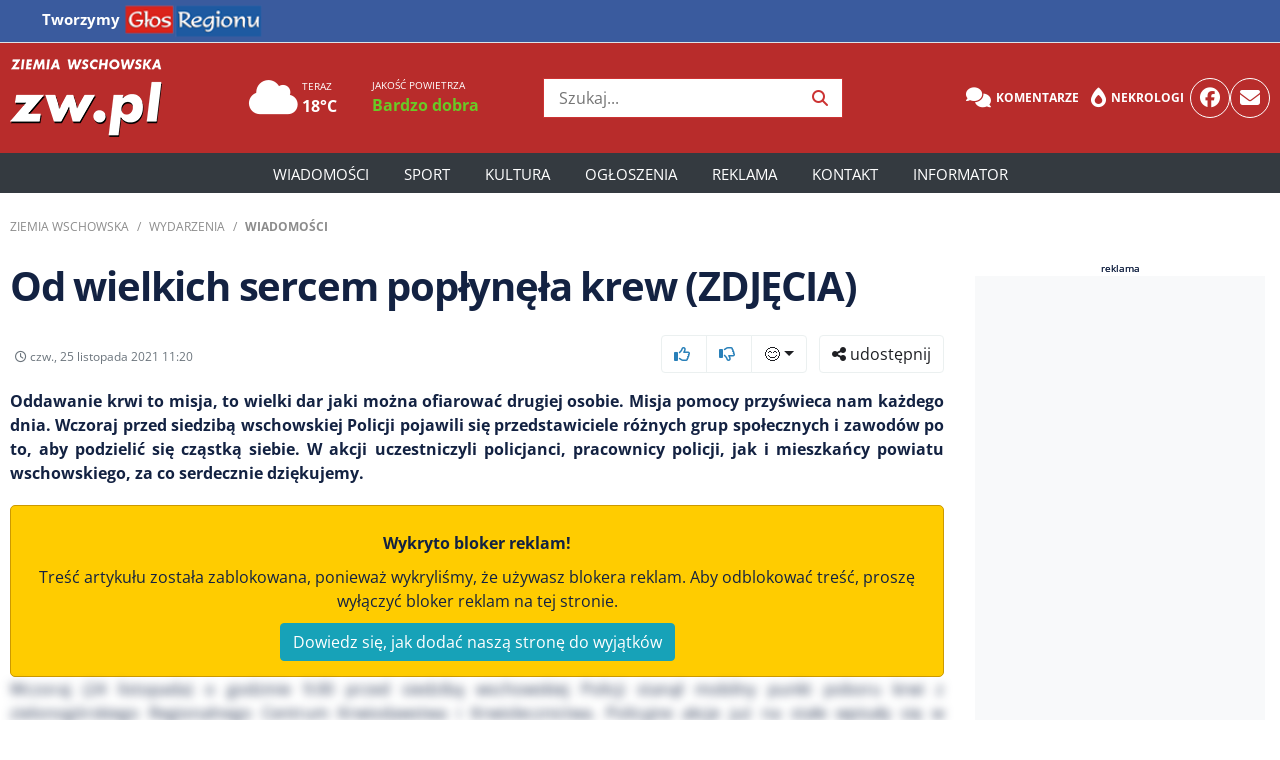

--- FILE ---
content_type: text/html; charset=UTF-8
request_url: https://zw.pl/od-wielkich-sercem-poplynela-krew-(zdjecia),146816
body_size: 12210
content:
<!DOCTYPE html>
<html lang="pl">
<head>
    <meta charset="utf-8">
    <title>Od wielkich sercem popłynęła krew (ZDJĘCIA) - Ziemia Wschowska</title><meta content="Policja,Wschowa,krwiodawstwo,kpp,zbiórka,krew" name="keywords"><meta content="Oddawanie krwi to misja, to wielki dar jaki można ofiarować drugiej osobie. Misja pomocy przyświeca nam każdego dnia. Wczoraj przed siedzibą wschowskiej Poli..." name="description"><meta name="author" content="65">
							<meta property="og:title" content="Od wielkich sercem popłynęła krew (ZDJĘCIA)">
							<meta property="og:description" content="Oddawanie krwi to misja, to wielki dar jaki można ofiarować drugiej osobie. Misja pomocy przyświeca nam każdego dnia. Wczoraj przed siedzibą wschowskiej Poli...">
							<meta property="og:image" content="https://img.cdnzw.pl/image/2021/20211125_68683a8f462ca.22">
							<meta property="og:image:width" content="1920">
							<meta property="og:image:height" content="1080">
							<meta property="og:url" content="https://zw.pl/news/od-wielkich-sercem-poplynela-krew-(zdjecia),146816">
							<meta property="og:type" content="article">
							<meta name="robots" content="max-image-preview:large">
							<meta property="article:author" content="65">
							<meta property="article:published_time" content="2021-11-25T11:20:00+01:00">
							<link rel="canonical" href="https://zw.pl/news/od-wielkich-sercem-poplynela-krew-(zdjecia),146816">
							<script type="application/ld+json">{
    "@context": "https://schema.org",
    "@type": "Article",
    "headline": "Od wielkich sercem pop\u0142yn\u0119\u0142a krew (ZDJ\u0118CIA)",
    "description": "<p>Oddawanie krwi to misja, to wielki dar jaki mo\u017cna ofiarowa\u0107 drugiej osobie. Misja pomocy przy\u015bwieca nam ka\u017cdego dnia. Wczoraj przed siedzib\u0105 wschowskiej Policji pojawili si\u0119 przedstawiciele r&oacute;\u017cnych grup spo\u0142ecznych i zawod&oacute;w po to, aby podzieli\u0107 si\u0119 cz\u0105stk\u0105 siebie. W akcji uczestniczyli policjanci, pracownicy policji, jak i mieszka\u0144cy powiatu wschowskiego, za co serdecznie dzi\u0119kujemy.</p>",
    "url": "https://zw.pl/od-wielkich-sercem-poplynela-krew-(zdjecia),146816",
    "author": {
        "@type": "Person",
        "name": "65"
    },
    "publisher": {
        "@type": "Organization",
        "name": "Ziemia Wschowska",
        "logo": {
            "@type": "ImageObject",
            "url": "https://zw.pl/build/theme/zw/img/Ziemia Wschowska_logo.png"
        }
    },
    "image": {
        "@type": "ImageObject",
        "url": "https://zw.pl/image/2021/20211125_68683a8f462ca.22",
        "width": 1200,
        "height": 630
    },
    "datePublished": "2021-11-25T11:20:00+01:00",
    "mainEntityOfPage": {
        "@type": "WebPage",
        "@id": "https://zw.pl/od-wielkich-sercem-poplynela-krew-(zdjecia),146816"
    },
    "dateModified": "2021-11-25T00:00:00+01:00"
}</script>    <meta name="viewport" content="width=device-width, initial-scale=1, maximum-scale=1, user-scalable=no">
    <!-- Favicon -->
    <link href="https://zw.pl/build/theme/zw/img/favicon.ico" rel="icon">
    <!-- CSS Libraries -->
    <link rel="preload" href="https://zw.pl/build/theme/zw/css/bootstrap.min.css?v=2" as="style" onload="this.onload=null;this.rel='stylesheet'">
    <noscript>
        <link rel="stylesheet" href="https://zw.pl/build/theme/zw/css/bootstrap.min.css">
    </noscript>
    <link rel="stylesheet" href="https://zw.pl/build/theme/zw/css/bootstrap-icons.min.css">
    <link rel="stylesheet" href="https://zw.pl/build/theme/zw/css/fontawasome.all.min.css" />
    <link href="https://zw.pl/build/theme/zw/js/slick/slick.css" rel="stylesheet">
    <link href="https://zw.pl/build/theme/zw/js/slick/slick-theme.css" rel="stylesheet">
    <!-- Template Stylesheet -->
    <link href="https://zw.pl/build/theme/zw/css/style.css?v=22012618" rel="stylesheet">
    <meta name="csrf-token" content="67f252247288a0b46d922b440ff580940c25f9695d953bc2f1b2e99c982a3582">
	<link rel="manifest" href="https://zw.pl/build/theme/zw/manifest.json?v=2">
	<link rel="apple-touch-icon" href="https://zw.pl/build/theme/zw/icons/icon-180x180.png">
    <!-- plugins header -->
        <!-- custam header -->
    <link rel="preconnect" href="https://code.jquery.com">
<link rel="preconnect" href="https://stackpath.bootstrapcdn.com">
<link rel="preconnect" href="https://cdn.jsdelivr.net">
<link rel="preconnect" href="https://ads.vidoomy.com">
<link rel="preconnect" href="https://pagead2.googlesyndication.com" crossorigin>
<link rel="dns-prefetch" href="https://code.jquery.com">
<link rel="dns-prefetch" href="https://stackpath.bootstrapcdn.com">
<link rel="dns-prefetch" href="https://cdn.jsdelivr.net">    <!-- Google Tag Manager -->
<!-- Google tag (gtag.js) -->
<script async src="https://www.googletagmanager.com/gtag/js?id=G-0XGNLN5SFF"></script>
<script>
  window.dataLayer = window.dataLayer || [];
  function gtag(){dataLayer.push(arguments);}
  gtag('js', new Date());
  gtag('config', 'G-0XGNLN5SFF');
</script>
    <!-- other -->
		<script async src="https://pagead2.googlesyndication.com/pagead/js/adsbygoogle.js?client=ca-pub-6636418920020303" crossorigin="anonymous"></script>
	</head>

<body>
    <!-- Top Header Start -->
	<nav class="navbar navbar-expand-lg navbar-small navbar-dark bg-region border-bottom w-100 phone-hide">
  <div class="container">
    <!-- Logo / Nagłówek -->
    <span class="navbar-brand font-weight-bold" style="white-space: nowrap;">
      Tworzymy <a href="https://glosregionu.pl"><img src="/build/theme/glosregionu/img/glos_regionu_top32.png" alt="Głos Regionu"></a>
    </span>

    <!-- Toggle dla małych ekranów -->
    <button class="navbar-toggler" type="button" data-toggle="collapse" data-target="#topNavbar"
      aria-controls="topNavbar" aria-expanded="false" aria-label="Toggle navigation">
      <span class="navbar-toggler-icon"></span>
    </button>

    <!-- Linki -->
    <div class="collapse navbar-collapse" id="topNavbar">
      <ul class="navbar-nav mr-auto">
        <li class="nav-item"><a class="nav-link" href="http://ziemiagorowska.pl/">ZiemiaGorowska.pl</a></li>
        <li class="nav-item"><a class="nav-link" href="http://ziemiawolsztynska.pl/">ZiemiaWolsztynska.pl </a></li>
        <li class="nav-item"><a class="nav-link" href="http://ziemialeszczynska.pl/">ZiemiaLeszczynska.pl</a></li>
      </ul>
    </div>
  </div>
</nav>
	
    <div class="top-header phone-hide">
        <div class="container">
            <div class="row align-items-center">
                <div class="col-lg-2 col-md-2 brand-top">
                    <div class="logo">
                        <a href="https://zw.pl">
                                <img src="/build/theme/zw/img/Ziemia Wschowska_logo.png" alt="Ziemia Wschowska">                            </a>
                    </div>
                </div>
                <div class="col-lg-3 col-md-3 pogoda">
                                        <div class="row ml-3">
					                        <div class="col-5" onclick="window.location='/pogoda/'">
                            <div class="d-inline-block"><i class="fas fa-cloud fs-39"></i></div>
                            <div class="d-inline-block"><span class="d-block fs-10 text-white">TERAZ</span><span class="d-block font-weight-bold text-white">18°C</span></div>
                        </div>
					                                                    <div class="col">
                                <span class="d-block fs-10 text-white">JAKOŚĆ POWIETRZA</span>
                                <span class="d-block font-weight-bold"><a href="/pogoda/" class="text-VERY_LOW">Bardzo dobra</a></span>
                            </div>
                                            </div>
                </div>

                <div class="col-lg-3 col-md-2 search-top">
                    <div class="search">
                        <form action="/szukaj/" method="GET" onsubmit="return prepareSearchURL(this.querySelector('button'))">
                            <input type="text" class="searchInput" placeholder="Szukaj..." required="">
                            <button type="sumbit"><i class="fa fa-search"></i></button>
                        </form>
                    </div>
                </div>


                                <div class="col-lg-4 col-md-2 top-links">
                    <div class="social">
                        <div class="header_links">
                            <a href="/forum" class="badge badge-light text-white"><i class="fa-solid fa-comments"></i> Komentarze</a>
							<a href="/nekrologi" class="badge badge-light text-white"><i class="fa-solid fa-burn"></i> Nekrologi</a>
                        </div>
                        <a href="https://facebook.com/ziemiawschowska" class="rounded-circle"><i class="fab fa-facebook"></i></a>
						<a href="https://zw.pl/poczta" class="rounded-circle"><i class="fa fa-envelope"></i></a>
                    </div>
                </div>
            </div>
        </div>
    </div>
    <!-- Top Header End -->
    <!-- Header Start -->
    <div class="header">
        <div class="container">
            <nav class="navbar navbar-expand-md bg-dark navbar-dark">
                <a href="https://zw.pl" class="navbar-brand"><img src="/build/theme/zw/img/Ziemia Wschowska_logo.png" alt="Ziemia Wschowska"></a>
                <div class="social d-md-none">
                    <a href="#" class="rounded-circle icon" id="toggleGR"><img src="https://zw.pl/build/theme/zw/img/logogr64.png" alt="Głos Regionu"></a>
					<div class="glosregionu-dropdown" id="grDropdown">
					<div class="arrow-up"></div>
					<ul class="list-group">
						<li class="list-group-item"><a href="http://ziemiagorowska.pl/">ZiemiaGorowska.pl</a></li>
						<li class="list-group-item"><a href="http://ziemiawolsztynska.pl/">ZiemiaWolsztynska.pl</a></li>
						<li class="list-group-item"><a href="http://ziemialeszczynska.pl/">ZiemiaLeszczynska.pl</a></li>
					</ul>
					</div>
                    <button type="button" class="navbar-toggler" data-toggle="collapse" data-target="#navbarCollapse">
                        <span class="navbar-toggler-icon"></span>
                    </button>
                </div>
                <div class="collapse navbar-collapse justify-content-between" id="navbarCollapse">
                    <div class="navbar-nav m-auto">
                        <a href="https://zw.pl" target="" class="nav-item nav-link ">Strona główna</a><a href="https://zw.pl/news/" target="" class="nav-item nav-link ">Wiadomości</a><div class="nav-item dropdown"><a href="#" class="nav-link dropdown-toggle" data-toggle="dropdown">Region</a><div class="dropdown-menu"><a href="https://zw.pl/news/wschowa" target="" class="dropdown-item ">Wschowa</a><a href="https://zw.pl/news/slawa" target="" class="dropdown-item ">Sława</a><a href="https://zw.pl//news/szlichtyngowa" target="" class="dropdown-item ">Szlichtyngowa</a></div></div><a href="https://zw.pl/news/sport/" target="" class="nav-item nav-link ">Sport</a><a href="https://zw.pl/news/kultura/" target="" class="nav-item nav-link ">Kultura</a><a href="https://zw.pl/ogloszenia/" target="" class="nav-item nav-link ">Ogłoszenia</a><a href="https://reklama.glosregionu.pl/" target="" class="nav-item nav-link ">Reklama</a><a href="https://zw.pl/kontakt/" target="" class="nav-item nav-link ">Kontakt</a><a href="https://zw.pl/informator/" target="" class="nav-item nav-link ">Informator</a>                    </div>
                    <div class="d-md-none">
					<div class="navbar-nav">
					<a href="/forum" class="nav-item nav-link"><i class="fa-solid fa-comments"></i> Komentarze</a>
					<a href="/nekrologi" class="nav-item nav-link"><i class="fa-solid fa-burn"></i> Nekrologi</a>
					<a href="/poczta" class="nav-item nav-link"><i class="far fa-envelope"></i> Poczta</a>
					</div>
                        <hr>
                        <div class="search">
                            <form action="/szukaj/" method="GET" onsubmit="return prepareSearchURL(this.querySelector('button'))">
                                <div class="input-group mb-3">
                                    <input type="text" class="form-control searchInput" placeholder="Szukaj..." aria-label="Wyszukiwarka artykułów">
                                    <div class="input-group-append">
                                        <button class="btn btn-info" type="sumbit"><i class="fas fa-search"></i></button>
                                    </div>
                                </div>
                            </form>
                        </div>
                    </div>
                </div>
            </nav>
        </div>
    </div>
    <!-- Header End -->
    <div class="container-fluid" data-nosnippet="true">
        <div class="row text-center">
            <div class="w-100 p-1 p-md-3 mt-4 mb-3 bg-light text-dark box-ra">
                <div class="container mw-1260"><span>reklama</span>
                    <!-- TOP0 -->
<ins class="adsbygoogle"
     style="display:block"
     data-ad-client="ca-pub-6636418920020303"
     data-ad-slot="5303997251"
     data-ad-format="auto"
     data-full-width-responsive="true"></ins>
<script>
     (adsbygoogle = window.adsbygoogle || []).push({});
</script>                </div>
            </div>
        </div>
    </div>


    <!-- Breadcrumb Start -->
    <div class="breadcrumb-wrap">
        <div class="container">
            <ul class="breadcrumb">
                <li class="breadcrumb-item"><a href="https://zw.pl">Ziemia Wschowska</a></li>
                <li class="breadcrumb-item"><a href="/news/">Wydarzenia</a></li>
                                    <li class="breadcrumb-item active"><a href="wiadomosci">Wiadomości</a></li>
                            </ul>
        </div>
    </div>
    <!-- Breadcrumb End -->


    <!-- Single News Start-->
    <div class="single-news">
        <div class="container">
            <div class="row">
                <div class="col-md-9 pr-3">
                    <div class="sn-content">
                                                <h1 class="sn-title">Od wielkich sercem popłynęła krew (ZDJĘCIA)</h1>
                        <div class="row justify-content-between mt-4 mb-3 d-flex align-items-center">
                                                        <div class="col-md-6 col-xs-12 align-middle">
                                                                    <div class="author-info d-flex align-items-center">
                                                                                <div class="author-details">
                                            <span class="d-block author-names"></span>                                            <span class="d-block news-data"><i class="far fa-clock"></i> czw., 25 listopada 2021 11:20</span>
                                        </div>
                                    </div>
                                                            </div>
                                                        <div class="col-12 col-md-6 d-md-block" id="emoji">
                                <div class="text-right" role="toolbar" aria-label="Emocje i udostępnianie">
                                    <div class="btn-group mr-2" role="group" aria-label="Emocje">
                                        <button type="button" data-id="146816" data-who="news" data-vote="up" class="btn btn-outline-gray vote-emoji"><span class="emoji-option"><i class="far fa-thumbs-up blue"></i></span><span class="text-muted ml-1"></span></button>
                                        <button type="button" data-id="146816" data-who="news" data-vote="down" class="btn btn-outline-gray vote-emoji"><span class="emoji-option"><i class="far fa-thumbs-down blue"></i></span><span class="text-muted ml-1"></span></button>
                                        <div class="btn-group" role="group">
                                            <button id="emoji_first" type="button" class="btn btn-outline-gray dropdown-toggle" data-toggle="dropdown" aria-haspopup="true" aria-expanded="false">😊<span></span></button>
                                            <div class="dropdown-menu emoji dropdown-menu-right" aria-labelledby="emoji_first">
                                                <div class="d-flex">
                                                    <a href="#" data-id="146816" data-who="news" data-vote="super" class="col-2 text-center vote-emoji"><span class="d-block font-weight-bold">Super</span><span class="d-block fs-24 emoji-option">❤️</span><span class="text-muted"></span></a>
                                                    <a href="#" data-id="146816" data-who="news" data-vote="smieszne" class="col-3 text-center vote-emoji"><span class="d-block font-weight-bold">Śmieszne</span><span class="d-block fs-24 emoji-option">😂</span><span class="text-muted"></span></a>
                                                    <a href="#" data-id="146816" data-who="news" data-vote="szok" class="col-2 text-center vote-emoji"><span class="d-block font-weight-bold">Szok</span><span class="d-block fs-24 emoji-option">😲</span><span class="text-muted"></span></a>
                                                    <a href="#" data-id="146816" data-who="news" data-vote="smutny" class="col-3 text-center vote-emoji"><span class="d-block font-weight-bold">Smutny</span><span class="d-block fs-24 emoji-option">😢</span><span class="text-muted"></span></a>
                                                    <a href="#" data-id="146816" data-who="news" data-vote="zly" class="col-2 text-center vote-emoji"><span class="d-block font-weight-bold">Zły</span><span class="d-block fs-24 emoji-option">😡</span><span class="text-muted"></span></a>
                                                </div>
                                            </div>
                                        </div>
                                    </div>
                                    <div class="btn-group" role="group" aria-label="Udostępnij zawartość">
                                        <button type="button" class="btn btn-outline-gray share" data-src="https://zw.pl/od-wielkich-sercem-poplynela-krew-(zdjecia),146816" data-title="Od wielkich sercem popłynęła krew (ZDJĘCIA)"><i class="fas fa-share-alt"></i> udostępnij</button>
                                    </div>
                                </div>
                            </div>
                        </div>

                        <div class="font-weight-bold text-justify lid">
                            <p>Oddawanie krwi to misja, to wielki dar jaki można ofiarować drugiej osobie. Misja pomocy przyświeca nam każdego dnia. Wczoraj przed siedzibą wschowskiej Policji pojawili się przedstawiciele r&oacute;żnych grup społecznych i zawod&oacute;w po to, aby podzielić się cząstką siebie. W akcji uczestniczyli policjanci, pracownicy policji, jak i mieszkańcy powiatu wschowskiego, za co serdecznie dziękujemy.</p>                        </div>
                        
                        
                        <div class="sn-gallery bg-light rounded p-2">
						 <div class="row">
						 <div class="col-md-9 col-xs-12">
						 <div class="image-container large-image text-center"><a href="https://zw.pl/galeria/od-wielkich-sercem-poplynela-krew-(zdjecia),146816"><picture>
    <source srcset="https://img.cdnzw.pl/image/2021/768x432/20211125_68683aa21ddf2.webp 768w, https://img.cdnzw.pl/image/2021/1280x720/20211125_68683aa21ddf2.webp 1280w, https://img.cdnzw.pl/image/2021/20211125_68683aa21ddf2.webp 1920w" type="image/webp">
    <img class="lazy" data-src="https://img.cdnzw.plhttps://img.cdnzw.pl/image/2021/20211125_68683aa21ddf2.jpg" alt="Od wielkich sercem popłynęła krew ZDJĘCIA">
</picture></a></div>
						 <a href="https://zw.pl/galeria/od-wielkich-sercem-poplynela-krew-(zdjecia),146816" type="button" class="shadow btn btn-md-lg zw-color-bg text-white position-absolute bottom-5 start-50 translate-middle-x">zobacz galerię zdjęć</a></div>
						 <div class="col-md-3 phone-hide">
                           <div class="row d-flex align-self-stretch justify-content-md-center">
						 	 <div class="col-12 mb-15"><a href="https://zw.pl/galeria/od-wielkich-sercem-poplynela-krew-(zdjecia),146816#1">
							 <img class="lazy" data-src="https://img.cdnzw.pl/image/2021/thumb/335x217/20211125_68683a9618007.webp" alt="Od wielkich sercem popłynęła krew ZDJĘCIA"></a></div>
                             <div class="col-12 mb-15"><a href="https://zw.pl/galeria/od-wielkich-sercem-poplynela-krew-(zdjecia),146816#2"><img class="lazy" data-src="https://img.cdnzw.pl/image/2021/thumb/335x217/20211125_68683a9c25ef9.webp" alt="Od wielkich sercem popłynęła krew ZDJĘCIA"></a></div>
							  <div class="col-12 mb-15 position-relative"><div class="position-absolute top-50 start-50 translate-middle fs-32 text-white"><a href="https://zw.pl/galeria/od-wielkich-sercem-poplynela-krew-(zdjecia),146816" class="text-white"><i class="fas fa-images"></i>+6</a></div><a href="https://zw.pl/galeria/od-wielkich-sercem-poplynela-krew-(zdjecia),146816#3"><img class="lazy" data-src="https://img.cdnzw.pl/image/2021/thumb/335x217/20211125_68683ab44c0e0.webp" alt="Od wielkich sercem popłynęła krew ZDJĘCIA"></a></div>
						   </div>
						 </div>
                        </div>
					    </div>
                        <div class="sn-adblock-message" style="display: none;">
                            <p><strong>Wykryto bloker reklam!</strong></p>
                            <p>Treść artykułu została zablokowana, ponieważ wykryliśmy, że używasz blokera reklam. Aby odblokować treść, proszę wyłączyć bloker reklam na tej stronie.</p>
                            <button class="btn btn-info" id="open-instruction">Dowiedz się, jak dodać naszą stronę do wyjątków</button>
                        </div>

                        <div class="text-justify news-body"><p><span>Wczoraj (24 listopada) o godzinie 9.00 przed siedzibą wschowskiej Policji stanął mobilny punkt poboru krwi z zielonog&oacute;rskiego Regionalnego Centrum Krwiodawstwa i Krwiolecznictwa. Policyjne akcje już na stałe wpisały się w harmonogram wschowskiej policji i centrum krwiodawstwa. Środowego poranka odbyła się już ostatnia w tym roku zbi&oacute;rka krwi organizowana przez granatowe mundury. Przypomnijmy, że w minionym roku 2020 Komenda Powiatowa Policji we Wschowie wyr&oacute;żniona została przez RCKiK w Zielonej G&oacute;rze &bdquo;Certyfikatem Firmy Promującej Oddawanie Krwi&rdquo;. Natomiast w styczniu bieżącego roku powstał Klub Honorowego Dawcy Krwi przy Komendzie Powiatowej Policji we Wschowie. Do wczorajszej akcji włączyli się r&oacute;wnież strażacy i przedstawiciele z Oddziału Piłsudczyk&oacute;w RP &bdquo;Kr&oacute;lewska Wschowa&rdquo;.</span></p>
<p><span>Wczorajsza frekwencja, zaangażowanie wszystkich dawc&oacute;w pokazuje, że pomimo panującej pandemii Covid- 19 nie jesteśmy obojętni i solidaryzujemy się w przypadku problem&oacute;w, kt&oacute;re dotykają całego naszego społeczeństwa.</span></p>
<p><span>Osoby zainteresowane, naszych stałych uczestnik&oacute;w, kt&oacute;rzy pojawiają się u nas za każdym razem serdecznie zapraszamy i dziękujemy za włączanie się do naszych akcji, dzięki kt&oacute;rym możemy pom&oacute;c potrzebującym, a niekiedy nawet i przyczynić się do uratowania ludzkiego życia.</span></p>
<p>Tekst/foto: KPP Wschowa</p></div>
                                                <div id="pollContainer" class="mb-3 mt-3 bg-light rounded text-dark" data-idn="146816"></div>
                        <div id="quizNews" class="container position-relative mt-5 mb-3 p-3 bg-light rounded d-none">
                            <div id="quiz-container" class="text-center fade-in" data-idn="146816">
                                <span id="quiz-current" class="badge badge-secondary mb-3"></span>
                                <h3 id="quiz-question"></h3>
                                <img id="quiz-image" class="quiz-image d-none" alt="">
                                <div id="quiz-answers" class="mt-3"></div>
                                <button id="next-question" class="btn btn-primary mt-3 d-none">Następne pytanie</button>
                            </div>
                            <div id="quiz-ad" class="mt-5 rek">
                                <span>Reklama</span>
                                <div id="adsense-container"></div>
                                <button id="show-results" class="btn btn-success mt-3">Przejdź do wyników</button>
                            </div>
                            <div id="quiz-summary" class="d-none">
                                <h3>Podsumowanie</h3>
                                <p id="quiz-score"></p>
                                <ul id="quiz-results" class="list-group"></ul>
                            </div>
                        </div>


                        <div id="emoji-onlyphone" class="col-12"></div>

                        <div class="sidebar-widget mt-4">
                            <div class="tagi">
                                <a href="/tagi/Policja">Policja</a> <a href="/tagi/Wschowa">Wschowa</a> <a href="/tagi/krwiodawstwo">krwiodawstwo</a> <a href="/tagi/kpp">kpp</a> <a href="/tagi/zbi%C3%B3rka">zbiórka</a> <a href="/tagi/krew">krew</a>                             </div>
                        </div>

                    </div>

                    <div class="text-center">
                        <div class="w-100 mb-4 text-dark box-ra"><span>reklama</span>
                            <div class="bg-light p-3 align-items-center"> <a href="/ad_click.php?id=17&amp;u=aHR0cHM6Ly93d3cuc2FudGFuZGVyY29uc3VtZXIucGwvb3N6Y3plZG5vc2NpL2xva2F0eS13LW9kZHppYWxl" class="ad-link" target="_blank" rel="noopener noreferrer"><img src="/multimedia/reklamy/banner_20260122105641_7cccda1c.webp" alt="Santander" class="img-fluid" loading="lazy"></a></div>
                        </div>
                    </div>

  


                </div>

                <div class="col-md-3 has-1-items">
                    <div class="sidebar-item">
                        <div class="make-me-sticky">
                            <span>reklama</span>
                            <div class="bg-light w-100 align-items-center rek pt-3 pb-3">
                                <!-- WIEŻOWIEC -->
<ins class="adsbygoogle"
     style="display:inline-block;width:300px;height:600px"
     data-ad-client="ca-pub-6636418920020303"
     data-ad-slot="1408164369"></ins>
<script>
     (adsbygoogle = window.adsbygoogle || []).push({});
</script>                            </div>
                        </div>
                    </div>
                    <div class="sidebar-item phone-hide">
                        <div class="make-me-sticky">
                            <span>reklama</span>
                            <div class="bg-light w-100 rek pt-3 pb-3">
                                 <!-- WIEŻOWIEC 2 -->
<ins class="adsbygoogle"
     style="display:inline-block;width:300px;height:600px"
     data-ad-client="ca-pub-6636418920020303"
     data-ad-slot="4451759204"></ins>
<script>
     (adsbygoogle = window.adsbygoogle || []).push({});
</script>                            </div>
                        </div>
                    </div>
                </div>

            </div>
        </div>
        <div class="clearfix"></div>
    </div>
    <!-- Single News End-->
            <!-- Comments News Start-->
        <div class="comments-news mt-5">
            <div class="container">
                <div class="row">
                    <div class="col-md-9 pr-3">
                        <div class="col-md-12 bootstrap snippets" data-nosnippet="true">
                            <h2>Komentarze <i class="far fa-comment"></i> 11</h2>
                            <form action="#" method="post" id="komentarze_form" data-idn="146816" data-who="news" data-parent-id="0" class="reply-form">
                                <div class="panel bg-light rounded-sm">
                                    <div class="panel-body">
                                        <div id="status"></div>
                                        <div class="form-group">
                                                                                            <input type="text" class="form-control" placeholder="Przedstaw się" value="" name="autor" required>
                                                                                    </div>
                                        <div class="form-group">
                                            <div class="bbcode-container">
                                                <div class="bbcode-toolbar d-none mb-2">
                                                    <button type="button" class="btn btn-sm btn-outline-secondary" onclick="insertBBCode(this, '[b]', '[/b]')"><b>B</b></button>
                                                    <button type="button" class="btn btn-sm btn-outline-secondary" onclick="insertBBCode(this, '[i]', '[/i]')"><i>I</i></button>
                                                    <button type="button" class="btn btn-sm btn-outline-secondary" onclick="insertBBCode(this, '[u]', '[/u]')"><u>U</u></button>
                                                    <button type="button" class="btn btn-sm btn-outline-secondary" onclick="insertBBCode(this, '[cytat]', '[/cytat]')">Cytat</button>
                                                    <button type="button" class="btn btn-sm btn-outline-secondary d-none d-md-inline" onclick="insertBBCode(this, '[img]', '[/img]')">Obraz</button>
                                                    <button type="button" class="btn btn-sm btn-outline-secondary d-none d-md-inline" onclick="insertBBCode(this, '[url]', '[/url]')">Link</button>
                                                    <div class="btn-group" role="group">
                                                        <button type="button" class="btn btn-sm btn-outline-secondary dropdown-toggle" data-toggle="dropdown" aria-haspopup="true" aria-expanded="false">😃</button>
                                                        <!-- Picker emoji -->
                                                        <div class="dropdown-menu dropdown-menu-right emoji-picker">
                                                            <span onclick="insertEmoji(this, '😀')">😀</span>
                                                            <span onclick="insertEmoji(this, '😂')">😂</span>
                                                            <span onclick="insertEmoji(this, '😍')">😍</span>
                                                            <span onclick="insertEmoji(this, '😎')">😎</span>
                                                            <span onclick="insertEmoji(this, '😢')">😢</span>
                                                            <span onclick="insertEmoji(this, '👍')">👍</span>
                                                            <span onclick="insertEmoji(this, '🔥')">🔥</span>
                                                            <span onclick="insertEmoji(this, '💡')">💡</span>
                                                            <span onclick="insertEmoji(this, '🎉')">🎉</span>
                                                        </div>
                                                    </div>
                                                </div>
                                                <textarea class="form-control comment-box mb-2" rows="2" name="tresc" placeholder="Co o tym sądzisz?" required></textarea>
                                            </div>
                                        </div>
                                        <div class="mar-top clearfix">
                                            <input type="text" name="email" style="display:none;" value="">
                                            <button class="btn btn-sm btn-success float-right dodaj-komentarz" type="submit" data-who="news" data-id="146816" data-rodz="0"><i class="far fa-comment-alt"></i> dodaj komentarz</button>
                                        </div>
                                    </div>
                                </div>
                            </form>

                            <div class="panel">
                                <div class="comments-body">
                                    <div id="comments-container" data-idn="146816" data-who="news"></div><div class="text-center"><button id="load-more-comments" class="btn btn-primary " data-offset="0">Zobacz więcej komentarzy</button></div>
                                </div>
                            </div>
					<div class="text-center">
                        <div class="w-100 mb-4 text-dark box-ra"><span>reklama</span>
                            <div class="bg-light p-3 align-items-center"> <!-- Pod komentarzami -->
<ins class="adsbygoogle"
     style="display:block"
     data-ad-client="ca-pub-6636418920020303"
     data-ad-slot="2277640553"
     data-ad-format="auto"
     data-full-width-responsive="true"></ins>
<script>
     (adsbygoogle = window.adsbygoogle || []).push({});
</script></div>
                        </div>
                    </div>
                        </div>
                    </div>

                    <div class="col-md-3 has-1-items">
                        <div class="sidebar-item">
                            <div class="make-me-sticky">
                                <span>reklama</span>
                                <div class="bg-light w-100 rek p-3"><!-- Reklama D-2 -->
<ins class="adsbygoogle"
     style="display:inline-block;width:300px;height:250px"
     data-ad-client="ca-pub-6636418920020303"
     data-ad-slot="2362820299"></ins>
<script>
(adsbygoogle = window.adsbygoogle || []).push({});
</script></div>
                            </div>
                        </div>
                    </div>

                </div>
            </div>
        </div>
    
            <!-- News home top Start-->
    <div class="top-news single-news">
        <div class="container">
            <div class="col-md-12">
                <h2>Dziś w zw.pl</h2>
                <div class="row">
                    <div class="col-md-6 tn-left">
                        <div class="tn-img big-box shadow bg-white rounded position-relative">
                            <a href="chcial-kupic-pelet-ona-–-bilety-na-koncert-mieszkancy-gminy-wschowa-stracili-pieniadze,155882">
                                <img class="lazy" data-src="https://img.cdnzw.pl/image/2026/thumb/20260122_6972564c0a2b8.webp" alt="Chciał kupić pelet, ona – bilety na koncert. Mieszkańcy gminy Wschowa stracili pieniądze" />
                                <span class="tn-content">
                                    <span class="tn-content-inner">
                                        <span class="tn-date align-center"><span class="badge bg-primary"><i class="far fa-play-circle"></i>Video</span></span>
                                        <span class="tn-title">Chciał kupić pelet, ona – bilety na koncert. Mieszkańcy gminy Wschowa stracili pieniądze</span>
                                    </span>
                                </span>
                            </a>
                        </div>
                    </div>
                    <div class="col-md-6">
                        <div class="row">
                            <div class="col-md-12 tn-right">
                                <div class="row">
                                    <div class="col-xs-3 col-6">
                                <div class="tn-img h174 shadow bg-white rounded position-relative">
								<a href="plac-kosynierow-zamieni-sie-w-pole-walki-ponad-stu-rekonstruktorow-odtworzy-bitwe-pod-wschowa,155881">
                                    <img class="lazy" data-src="https://img.cdnzw.pl/image/2026/thumb/335x185/20260122_6971f8a3a28c2.webp" alt="Plac Kosynierów zamieni się w pole walki. Ponad stu rekonstruktorów odtworzy Bitwę pod Wschową" />
                                    <span class="tn-content">
                                        <span class="tn-content-inner">
                                            <span class="tn-title">Plac Kosynierów zamieni się w pole walki. Ponad stu rekonstruktorów odtworzy Bitwę pod Wschową</span>
                                        </span>
                                    </span>
									</a>
                                </div>
                            </div><div class="col-xs-3 col-6">
                                <div class="tn-img h174 shadow bg-white rounded position-relative">
								<a href="wschowa-jako-plan-filmowy-dla-horroru-romansu-i-kryminalu-taki-pomysl-okazal-sie-najlepszy-w-polsce,155880">
                                    <img class="lazy" data-src="https://img.cdnzw.pl/image/2026/thumb/335x185/20260121_69710eb47aa70.webp" alt="Wschowa jako plan filmowy dla horroru, romansu i kryminału. Taki pomysł okazał się najlepszy w Polsce" />
                                    <span class="tn-content">
                                        <span class="tn-content-inner">
                                            <span class="tn-title">Wschowa jako plan filmowy dla horroru, romansu i kryminału. Taki pomysł okazał się najlepszy w Polsce</span>
                                        </span>
                                    </span>
									</a>
                                </div>
                            </div><div class="col-xs-3 col-6">
                                <div class="tn-img h174 shadow bg-white rounded position-relative">
								<a href="oferta-pracy-w-stena-recycling-operatoroperatorka-ladowarki-kolowej,155879">
                                    <img class="lazy" data-src="https://img.cdnzw.pl/image/2026/thumb/335x185/20260121_6970fc172b6cb.webp" alt="Oferta pracy w Stena Recycling: Operator/Operatorka Ładowarki Kołowej" />
                                    <span class="tn-content">
                                        <span class="tn-content-inner">
                                            <span class="tn-title">Oferta pracy w Stena Recycling: Operator/Operatorka Ładowarki Kołowej</span>
                                        </span>
                                    </span>
									</a>
                                </div>
                            </div><div class="col-xs-3 col-6">
                                <div class="tn-img h174 shadow bg-white rounded position-relative">
								<a href="to-bedzie-rok-jakiego-strazacy-z-goli-jeszcze-nie-mieli-trzy-wielkie-wydarzenia-przed-nimi,155878">
                                    <img class="lazy" data-src="https://img.cdnzw.pl/image/2026/thumb/335x185/20260121_6970f2d50e1d1.webp" alt="To będzie rok, jakiego strażacy z Goli jeszcze nie mieli. Trzy wielkie wydarzenia przed nimi" />
                                    <span class="tn-content">
                                        <span class="tn-content-inner">
                                            <span class="tn-title">To będzie rok, jakiego strażacy z Goli jeszcze nie mieli. Trzy wielkie wydarzenia przed nimi</span>
                                        </span>
                                    </span>
									</a>
                                </div>
                            </div>
                                </div>

                            </div>
                        </div>
                    </div>
                </div>
            </div>



            <div class="col-12"><a href="https://zw.pl" class="btn btn-primary btn-lg btn-block">wróć na stronę główną zw.pl</a></div>


        </div>
    </div>
    
    <div class="modal fade" id="share" tabindex="-1" aria-labelledby="udostępnij zawartość" aria-hidden="true">
        <div class="modal-dialog modal-dialog-centered">
            <div class="modal-content col-12">
                <div class="modal-header">
                    <h5 class="modal-title">Udostępnij</h5> <button type="button" class="close" data-dismiss="modal" aria-label="Close"> <span aria-hidden="true">&times;</span> </button>
                </div>
                <div class="modal-body">
                    <div class="icon-container1 d-flex">
                        <a href="https://x.com/intent/post?url=https://zw.pl%2Fod-wielkich-sercem-poplynela-krew-%28zdjecia%29%2C146816&text=Od+wielkich+sercem+pop%C5%82yn%C4%99%C5%82a+krew+%28ZDJ%C4%98CIA%29" onclick="javascript:window.open(this.href, '', 'menubar=no,toolbar=no,resizable=yes,scrollbars=yes,height=300,width=600');return false;" target="_blank" class="smd"> <i class="img-thumbnail fab fa-x-twitter fa-2x" style="color:#4c6ef5;background-color: aliceblue"></i>
                            <p>Twitter</p>
                        </a>
                        <a href="https://www.facebook.com/sharer/sharer.php?u=https://zw.pl%2Fod-wielkich-sercem-poplynela-krew-%28zdjecia%29%2C146816&t=Od+wielkich+sercem+pop%C5%82yn%C4%99%C5%82a+krew+%28ZDJ%C4%98CIA%29" onclick="javascript:window.open(this.href, '', 'menubar=no,toolbar=no,resizable=yes,scrollbars=yes,height=300,width=600');return false;" target="_blank" class="smd"> <i class="img-thumbnail fab fa-facebook fa-2x" style="color: #3b5998;background-color: #eceff5;"></i>
                            <p>Facebook</p>
                        </a>
                        <a href="http://www.reddit.com/submit?url=https://zw.pl%2Fod-wielkich-sercem-poplynela-krew-%28zdjecia%29%2C146816&title=Od+wielkich+sercem+pop%C5%82yn%C4%99%C5%82a+krew+%28ZDJ%C4%98CIA%29" onclick="javascript:window.open(this.href, '', 'menubar=no,toolbar=no,resizable=yes,scrollbars=yes,height=600,width=600');return false;" target="_blank" class="smd"> <i class="img-thumbnail fab fa-reddit-alien fa-2x" style="color: #FF5700;background-color: #fdd9ce;"></i>
                            <p>Reddit</p>
                        </a>
                        <a href="https://wa.me/?text=https://zw.pl%2Fod-wielkich-sercem-poplynela-krew-%28zdjecia%29%2C146816" target="_blank" class="smd"> <i class="img-thumbnail fab fa-whatsapp fa-2x" style="color: #25D366;background-color: #cef5dc;"></i>
                            <p>Whatsapp</p>
                        </a>
                    </div>
                </div>
                <div class="modal-footer"> <label style="font-weight: 600">Adres <span class="message"></span></label><br />
                    <div class="row"><input class="col-11 ur" type="url" value="https://zw.pl/od-wielkich-sercem-poplynela-krew-(zdjecia),146816" readonly name="copy_url" aria-describedby="inputGroup-sizing-default" style="height: 40px;"> <button class="cpy" onclick="copyToClipboard('copy_url')"><i class="far fa-clone"></i></button> </div>
                    <p class="text-success" id="copy_url"></p>
                </div>
            </div>
        </div>
    </div>
    
    
      <!-- Footer Start -->
      <div class="footer" data-nosnippet>
          <div class="container-fluid">
              <div class="row">
                  <div class="col-lg-3 col-md-6">
                      <div class="footer-widget">
                          <h3 class="title">Zobacz więcej</h3>
                          <div class="tags">
                              <a href="/tagi/Wschowa">Wschowa</a> <a href="/tagi/Czytelnia">Czytelnia</a> <a href="/tagi/S%C5%82awa">Sława</a> <a href="/tagi/powiat+wschowski">powiat wschowski</a> <a href="/tagi/Szlichtyngowa">Szlichtyngowa</a> <a href="/tagi/CKiR">CKiR</a> <a href="/tagi/Centrum+Kultury+i+Rekreacji">Centrum Kultury i Rekreacji</a> <a href="/tagi/Konrad+Antkowiak">Konrad Antkowiak</a> <a href="/tagi/Gmina+Wschowa">Gmina Wschowa</a> <a href="/tagi/policja">policja</a> <a href="/tagi/Marek+Cie%C5%9Blakowski">Marek Cieślakowski</a> <a href="/tagi/Muzeum+Ziemi+Wschowskiej">Muzeum Ziemi Wschowskiej</a> <a href="/tagi/Kino+%C5%BCeglarz">Kino żeglarz</a> <a href="/tagi/jolanta+wielgus">jolanta wielgus</a> <a href="/tagi/Kultura">Kultura</a> <a href="/tagi/Komenda+Powiatowa+Policji+we+Wschowie">Komenda Powiatowa Policji we Wschowie</a> <a href="/tagi/Cezary+Sadraku%C5%82a">Cezary Sadrakuła</a> <a href="/tagi/bezpiecze%C5%84stwo">bezpieczeństwo</a> <a href="/tagi/koncert">koncert</a> <a href="/tagi/SCKiW">SCKiW</a>                           </div>
                      </div>
                  </div>

                  <div class="col-lg-3 col-md-6">
                      <div class="footer-widget">
                          <h3 class="title">Na skróty</h3>
                          <ul>
                              <li><a href="https://gazeta.glosregionu.pl/" target="">Gazeta Głos Regionu</a></li><li><a href="/polityka-prywatnosci.html" target="_blank">Polityka prywatności</a></li><li><a href="https://reklama.glosregionu.pl" target="">Reklama</a></li>                          </ul>
                      </div>
					  <div class="footer-widget">
                          <h3 class="title">Polecamy</h3>
                          <ul>
                              <li><a href="https://gowork.pl/" target="">gowork.pl</a></li><li><a href="https://www.fryzomania.pl/" target="">fryzomania.pl</a></li><li><a href="https://pracuj.pl/" target="">pracuj.pl</a></li><li><a href="https://praca.pl/praca" target="">praca.pl</a></li>                          </ul>
                      </div>
                  </div>

                  <div class="col-lg-3 col-md-6">
                      <div class="footer-widget">
                          <h3 class="title">Wydawca</h3>
                          <div class="contact-info">
                              <p>PROTEKST Komputer Sprzedaż-Usługi-Serwis
                              <p><i class="fa fa-map-marker"></i>ul. Głogowska 1, 67-400 Wschowa</p>
                              <p><i class="fa fa-envelope"></i>redakcja@glosregionu.pl</p>
                              <p><i class="fa fa-phone"></i>+48 655 404 421</p>
                              <div class="social">
                                  <a href="https://www.facebook.com/zwpl/" target="_blank"><i class="fab fa-facebook"></i></a>
                                  <a href="https://www.instagram.com/zwpl/" target="_blank"><i class="fab fa-instagram"></i></a>
                                  <a href="https://www.youtube.com/@ziemiawschowska/videos" target="_blank"><i class="fab fa-youtube"></i></a>
                              </div>
                          </div>
                      </div>
                      <div class="footer-widget">
                          <h3 class="title">Reklama</h3>
                          <div class="contact-info">
                              <p><i class="fa fa-envelope"></i>reklama@glosregionu.pl</p>
                              <p><i class="fa fa-phone"></i>+48 605 200 188</p>
                          </div>
                      </div>
                  </div>

                  <div class="col-lg-3 col-md-6">
                      <div class="footer-widget">
                          <h3 class="title">Wyszukaj więcej</h3>
                          <div class="newsletter">
                              <form action="/szukaj/" method="GET">
                                  <input class="form-control searchInput" type="text" placeholder="np. Wschowa">
                                  <button class="btn" onclick="return prepareSearchURL(this)">szukaj</button>
                              </form>
                          </div>
                      </div>
                      <div class="footer-widget">
                          <div class="footer_logo">
                              <a href="#" target="_blank"></a>
                              <a href="#" target="_blank"></a>
                          </div>
                      </div>
                  </div>
              </div>
          </div>
      </div>
      <!-- Footer End -->


      <!-- Footer Bottom Start -->
      <div class="footer-bottom" data-nosnippet>
          <div class="container">
              <div class="row text-center text-md-left align-items-center">
                  <div class="col-12 col-md-6 mb-2 mb-md-0 copyright">
                      <p class="mb-0">
                          Copyright &copy; <a href="https://zw.pl">zw.pl</a>. Wszelkie prawa zastrzeżone.
                          <a href="#" id="openGoogleConsentPrompt" class="btn btn-sm btn-outline-secondary ml-md-2 mt-2 mt-md-0 d-none" id="changeCookieSettings">
                              <i class="fas fa-shield-alt"></i> Ustawienia prywatności
                          </a>
                      </p>
                  </div>
                  <div class="col-12 col-md-6 text-center text-md-right template-by">
                      <p class="mb-0">Wykonanie <a href="https://xnc.pl">xnc.pl</a></p>
                  </div>
              </div>
          </div>
      </div>
      <!-- Footer Bottom End -->


      <!-- Back to Top -->
      <a href="#" class="back-to-top"><i class="fa fa-chevron-up"></i></a>

      <!--Footer menu -->
      <div class="bottom-nav">
          <a href="#" id="news-toggle"><i class="fas fa-newspaper"></i><span class="notification-dot" id="news-dot"></span>
              <p class="bottom-a">Dla Ciebie</p>
          </a>
          <a href="/pogoda/"><i class="fas fa-cloud"></i><span class="weather-badge" id="weather-temp">18°C</span>
              <p class="bottom-a">Pogoda</p>
          </a>
          <div class="home-btn-wrapper">
              <a href="/" class="home-btn"><i class="fas fa-home"></i></a>
          </div>
          <a href="/kontakt/"><i class="fas fa-envelope"></i>
              <p class="bottom-a">Kontakt</p>
          </a>
          <a href="/nekrologi"><i class="fa-solid fa-burn"></i>
              <p class="bottom-a">Nekrologi</p>
          </a>
      </div>

      <div id="news-menu" class="dropdown-menu-footer bg-light">
          <div class="news-slider" id="footer-news">
              <div class="news-slide">
                  <div class="congrats-slide">
                      <div class="congrats-box">
                          <i class="fas fa-check-circle"></i>
                          <span class="h2">Gratulacje!</span>
                          <p>Przeczytałeś/aś wszystko, co na dzisiaj przygotowaliśmy!</p>
                      </div>
                  </div>
              </div>
          </div>
      </div>
      <div class="modal fade" id="adblockModal" tabindex="-1" role="dialog" aria-labelledby="adblockModalLabel" aria-hidden="true">
          <div class="modal-dialog modal-lg modal-dialog-centered" role="document">
              <div class="modal-content">
                  <div class="modal-header">
                      <h5 class="modal-title"><i class="fa fa-ban mr-2"></i> Wyłącz blokowanie reklam</h5>
                      <button type="button" class="close" data-dismiss="modal" aria-label="Zamknij">
                          <span aria-hidden="true">&times;</span>
                      </button>
                  </div>
                  <div class="modal-body row">
                      <div class="col-md-4 border-right">
                          <div class="list-group" id="browserTabs" role="tablist">
                          </div>
                      </div>
                      <div class="col-md-8">
                          <div class="tab-content" id="browserContent">
                          </div>
                      </div>
                  </div>
              </div>
          </div>
      </div>
      </div>
	  
	  

      <!-- JavaScript Libraries -->
      <script src="https://code.jquery.com/jquery-3.4.1.min.js"></script>
      <script src="https://stackpath.bootstrapcdn.com/bootstrap/4.4.1/js/bootstrap.bundle.min.js" defer></script>
      <script src="https://cdn.jsdelivr.net/npm/vanilla-lazyload@19.1.3/dist/lazyload.min.js"></script>
      <script src="https://zw.pl/build/theme/zw/js/easing/easing.min.js" defer></script>
      <script src="https://zw.pl/build/theme/zw/js/slick/slick.min.js" defer></script>
      <script>
          var lazyLoadInstance = new LazyLoad({
              elements_selector: ".lazy",
              threshold: 300,
              callback_error: (el) => {
                  el.src = "/build/theme/zw/img/error-placeholder.png";
              },
          });
      </script>
      <!-- Template Javascript -->
      <script src="https://zw.pl/build/theme/zw/js/main.mini.js?v=17" defer></script>
      <script src="https://zw.pl/build/theme/zw/js/footer-bar.js?v=8" defer></script>
      <script src="https://zw.pl/build/theme/zw/js/gcm.js?v=2" defer></script>
            <script src="https://zw.pl/build/theme/zw/js/komentarze.js?v=10" defer></script><script src="https://zw.pl/build/theme/zw/js/poll.js?v=1" defer></script><script src="https://zw.pl/build/theme/zw/js/quiz.js?v=10" defer></script><script src="https://zw.pl/build/theme/zw/js/news.ad.insert.js?v=15" defer></script>      <!-- custam header -->
      <script>
window.addEventListener('error', function(event) {
    if (event.message && event.message.includes('blocked')) {
        console.log('Bloker reklam wykryty!');
    }
}, true);
var adBlockMessage = document.querySelector('.sn-adblock-message');
var testScript = document.createElement('script');
testScript.src = 'https://ads.zw.pl/ads.js';
testScript.onload = function() {
     if(adBlockMessage){ adBlockMessage.remove(); }
};
testScript.onerror = function() {
  console.log("Wykryto bloker reklam.");
var galleries = document.querySelectorAll('.sn-gallery');
        galleries.forEach(function(gallery) {
          gallery.style.display = "none";
        });
        var adBlockMessage = document.querySelector('.sn-adblock-message');
        if (adBlockMessage) {
          adBlockMessage.style.display = "block";
        }
        var articles = document.querySelectorAll('.news-body, .article-highlights');
        articles.forEach(function(article) {
          article.style.filter = "blur(5px)";  // Rozmyj treść artykułu
        });
        var openInstructionBtn = document.getElementById('open-instruction');
        if (openInstructionBtn) {
          openInstructionBtn.addEventListener('click', function() {
            instruction_block_modal();
    		$('#adblockModal').modal('show');
          });
        }
        console.log('Skrypt zablokowany przez klienta');  
};
document.body.appendChild(testScript);
</script>	  <script src="https://zw.pl/build/theme/zw/js/modern-interstitial.js?v=15" defer></script>
      <!-- Google Tag Manager (noscript) -->
      <noscript><iframe src="https://www.googletagmanager.com/ns.html?id=G-0XGNLN5SFF" height="0" width="0" style="display:none;visibility:hidden"></iframe></noscript>
      <!-- End Google Tag Manager (noscript) -->
      </body>
      </html>

--- FILE ---
content_type: text/html; charset=utf-8
request_url: https://www.google.com/recaptcha/api2/aframe
body_size: 266
content:
<!DOCTYPE HTML><html><head><meta http-equiv="content-type" content="text/html; charset=UTF-8"></head><body><script nonce="YHmy1TAQrK1UbCunkoavDg">/** Anti-fraud and anti-abuse applications only. See google.com/recaptcha */ try{var clients={'sodar':'https://pagead2.googlesyndication.com/pagead/sodar?'};window.addEventListener("message",function(a){try{if(a.source===window.parent){var b=JSON.parse(a.data);var c=clients[b['id']];if(c){var d=document.createElement('img');d.src=c+b['params']+'&rc='+(localStorage.getItem("rc::a")?sessionStorage.getItem("rc::b"):"");window.document.body.appendChild(d);sessionStorage.setItem("rc::e",parseInt(sessionStorage.getItem("rc::e")||0)+1);localStorage.setItem("rc::h",'1769122195554');}}}catch(b){}});window.parent.postMessage("_grecaptcha_ready", "*");}catch(b){}</script></body></html>

--- FILE ---
content_type: text/css
request_url: https://zw.pl/build/theme/zw/css/style.css?v=22012618
body_size: 14528
content:
/**********************************/
/********** Fonts ***********/
/**********************************/
@font-face {
  font-display: swap;
  font-family: 'Open Sans';
  font-style: normal;
  font-weight: 400;
  src: url('fonts/open-sans-v40-latin_latin-ext-regular.woff2') format('woff2'),
       url('fonts/open-sans-v40-latin_latin-ext-regular.ttf') format('truetype');
}
@font-face {
  font-display: swap;
  font-family: 'Open Sans';
  font-style: italic;
  font-weight: 400;
  src: url('fonts/open-sans-v40-latin_latin-ext-italic.woff2') format('woff2'),
       url('fonts/open-sans-v40-latin_latin-ext-italic.ttf') format('truetype');
}
@font-face {
  font-display: swap;
  font-family: 'Open Sans';
  font-style: normal;
  font-weight: 600;
  src: url('fonts/open-sans-v40-latin_latin-ext-600.woff2') format('woff2'),
       url('fonts/open-sans-v40-latin_latin-ext-600.ttf') format('truetype');
}
@font-face {
  font-display: swap;
  font-family: 'Open Sans';
  font-style: normal;
  font-weight: 700;
  src: url('fonts/open-sans-v40-latin_latin-ext-700.woff2') format('woff2'),
       url('fonts/open-sans-v40-latin_latin-ext-700.ttf') format('truetype');
}
@font-face {
  font-display: swap;
  font-family: 'Open Sans';
  font-style: normal;
  font-weight: 800;
  src: url('fonts/open-sans-v40-latin_latin-ext-800.woff2') format('woff2'),
       url('fonts/open-sans-v40-latin_latin-ext-800.ttf') format('truetype');
}
/**********************************/
/********** General CSS ***********/
/**********************************/
body {
    color: rgb(19, 34, 66);
    font-family: 'Open Sans', sans-serif;
    font-weight: 400;
    background: #ffffff;
}
a {
    color: #343a40;
    transition: 0.5s;
}

a:hover,
a:active,
a:focus {
    color: #E47A2E;
    outline: none;
    text-decoration: none;
}

a:hover{text-decoration: underline;color:#000;}

p {
    color: rgb(19, 34, 66);
    padding: 0;
    margin: 0 0 15px 0;
}

h1,
h2,
h3,
h4,
h5,
h6 {
    color: #000;
    margin: 0 0 15px 0;
    padding: 0;
}

.back-to-top {
    position: fixed;
    display: none !important;
    background: #cc3333;
    color: #ffffff;
    width: 44px;
    height: 44px;
    text-align: center;
    line-height: 1;
    font-size: 16px;
    right: 15px;
    bottom: 15px;
    transition: background 0.5s;
    z-index: 11;
}

.back-to-top:hover {
    background: #E47A2E;
}

.back-to-top i {
    padding-top: 12px;
    color: #ffffff;
}

img:not([src]):not([srcset]) {
  visibility: hidden;
}
img.lazy {opacity: 0;}
img:not(.initial) {transition: opacity 1s;}
img.initial,
img.loaded,
img.error {
opacity: 1;
}

/**********************************/
/********* Form Input CSS *********/
/**********************************/
.form-control-custom,
.custom-select {
    width: 100%;
    height: 35px;
    padding: 0 15px;
    color: #666666;
    border: 1px solid #282828;
    border-radius: 0;
    margin-bottom: 15px
}

.form-control:focus,
.custom-select:focus {
    box-shadow: none;
    border-color: #E47A2E;
}

.custom-radio,
.custom-checkbox {
    margin-bottom: 15px;
}

.custom-radio .custom-control-label::before,
.custom-checkbox .custom-control-label::before {
    border-color: #282828;
    border-radius: 0;
}

.custom-radio .custom-control-input:checked~.custom-control-label::before,
.custom-checkbox .custom-control-input:checked~.custom-control-label::before {
    color: #ffffff;
    background: #E47A2E;
}

.cat-news button.btn, .cat-news a.btn, .top-news a.btn, .top-news button.btn {
    color: #282828;
    background: #ffffff;
    border: 1px solid #282828;
    border-radius: 0;
}

button.btn-outline-gray, a.btn-outline-gray{
	color: #1E1F23;
    background: #ffffff;
    border: 1px solid #EBF0F0;
    border-radius: .25rem;
}

button.btn-outline-gray:hover, a.btn-outline-gray:hover{
	color: #1E1F23 !important;
    background: #FFF !important;
    border: 1px solid var(--blue) !important;
}

.cat-news button.btn:hover, .cat-news a.btn:hover, .top-news a.btn:hover, .top-news button.btn:hover {
    color: #ffffff;
    background: #E47A2E;
    border-color: #E47A2E;
}

.bg-region{background: #3a5b9e;}

.yellow{color:var(--yellow);}
.blue{color:var(--blue);}
.md-hide{display:none;}

.form-group label{font-weight:bold;color:var(--dark);}

#imagePreview{margin-bottom:10px;}
#imagePreview img{margin-right:5px;}

.imagePreview{margin-bottom:10px;}
.imagePreview img{margin-right:5px;}

/**********************************/
/********* Top Header CSS *********/
/**********************************/

/* Domyślne kolory logo */
.top-header .fil1 { fill: #fff; } /* Czarny */
.top-header .fil2 { fill: #fff; } /* Niebieski */
.navbar-brand svg{fill: #FFF;height:34px;}
.navbar-brand img{height:34px;image-rendering: auto;}

.top-header {
    padding: 15px 0;
    background: #b82c2b;
}

.top-header .logo {
    text-align: left;
    overflow: hidden;
}

.top-header .logo a img {
    max-width: 100%;
    max-height: 80px;
	image-rendering: auto;
}
}

.top-header .search {
    width: 100%;
}

.top-header .search input[type=text] {
    width: 100%;
    height: 40px;
    padding: 0 15px;
    color: #666666;
    border: 1px solid #cc3333;
}

.top-header .search input[type=text]:focus {
    border-color: #E47A2E;
}

.top-header .search button {
    position: absolute;
    width: 40px;
    height: 38px;
    top: 1px;
    right: 16px;
    padding: 0 15px;
    border: none;
    background: none;
    color: #cc3333;
}

.top-header .search button:hover {
    background: #E47A2E;
    color: #ffffff;
}
.header_links{display: flex;text-align:left;justify-content: center; align-items: center;gap: 10px;}
.header_links a{color: var(--gray-dark);text-transform: uppercase;white-space: nowrap;padding: 6px;border: 0px !important;width: auto !important;height: auto !important; background: none;}
.header_links i{margin-right:5px;color: var(--gray-dark);}
.badge{text-transform: uppercase;}
.badge i{text-transform: none;}
.top-header .social {
    display: flex;
    align-items: center; /* Wyrównanie pionowe */
	justify-content: flex-end;
    gap: 10px; /* Odstęp między ikonami (opcjonalne) */
}
.social a {
    display: flex;
    align-items: center; /* Wyrównanie pionowe w linku */
    justify-content: center; /* Wyrównanie poziome */
    width: 40px; /* Stała szerokość */
    height: 40px; /* Stała wysokość */
	border: 1px solid #fff;
}
.social .icon{border: 0px;}

.social a i {
    font-size: 20px; /* Dostosuj rozmiar ikon Font Awesome */
}

.social .icon img {
    width: 100%; /* Avatar zajmuje cały obszar linku */
    height: 100%; /* Avatar zajmuje cały obszar linku */
    border-radius: 50%;
    object-fit: cover;
	border: 1px solid;
    border-color: rgba(255, 255, 255, .1);
}

.glosregionu-dropdown {
  position: absolute;
  top: 45px; /* dostosuj w razie potrzeby */
  right: 47px;
  background: #000;
  border: 1px solid #333;
  z-index: 9999;
  display: none;
  width: 220px;
  border-radius: 8px;
  color: #fff;
  box-shadow: 0 4px 10px rgba(0, 0, 0, 0.3);
  padding-top: 10px; /* miejsce na strzałkę */
}

.glosregionu-dropdown .arrow-up {
  position: absolute;
  top: 0;
  right: 30px; /* ustaw punkt pod ikoną */
  width: 0;
  height: 0;
  border-left: 10px solid transparent;
  border-right: 10px solid transparent;
  border-bottom: 10px solid #000;
  transform: translateY(-100%);
}

.glosregionu-dropdown .list-group-item {
  background-color: transparent;
  border: none;
  padding: 10px 15px;
}

.glosregionu-dropdown .list-group-item a {
  color: #fff;
  text-decoration: none;
  display: block;
  border: 0px;
  width: 100%;
  height: auto;
}

.glosregionu-dropdown .list-group-item a:hover {
  background-color: #111;
  border-radius: 5px;
}


/*.top-header .social {
    position: relative;
    width: 100%;
    height: 40px;
    overflow: hidden;
    text-align: right;
}

.top-header .social a {
    display: inline-block;
    width: 40px;
    height: 40px;
    padding: 3px 0;
    text-align: center;
    font-size: 22px;
    border: 1px solid #2980b9;
}
.social .avatar{border:0px !important;display: inline-block;width: 40px;height: 40px; border-radius: 50%;padding: 0px 0 !important;}
.social .avatar img {
    width: 40px;
    height: 40px;
    border-radius: 50%;
    border: 2px solid #007bff;
    object-fit: cover;
}
*/
.box-ra {text-align: center; max-width: 100% !important;}
.box-ads {text-align: center; max-width: 100% !important;}
.box-ra span, .box-ads span{display:block;font-size:10px;text-align:center;color:var(--dark);}
.box-ra img, .box-ads img{max-width:100% !important;max-height:auto !important;}

.top-header .social a:hover {
	background: #000; /* Kolor tła */
    border: 1px solid #fff;
}

.top-header .social a i {
    color: #fff;
	transition: color 0.3s;
}

.top-header .social a:hover i {
	background: #000; /* Kolor tła */
    color: #FFF;
	transition: color 0.3s;
}

.top-header .social a:hover{
    color: #000;
	transition: color 0.3s;
}

.top-header .social .header_links a:hover{
    color: #FFF;
	transition: color 0.3s;
}



@media (max-width: 767.98px) {
    .top-header .logo,
    .top-header .search,
    .top-header .social {
        text-align: center;
        margin-bottom: 15px;
    }

    .top-header .social {
        margin-bottom: 0;
    }
	.top-news .tn-left .tn-content span.tn-title {
    font-size: 20px !important;
    font-weight: 700;
}
}


/**********************************/
/********* Header Nav CSS *********/
/**********************************/
.header {
    position: relative;
	/**z-index: 999999;*//
    box-shadow: 0 2px 5px rgba(0, 0, 0, .3);
}

.header.header-sticky {
    position: fixed;
    top: 0;
    width: 100%;
    z-index: 999;
}

.header-sticky, .header.header-sticky .bg-dark {
    background: #b82c2b !important;
}

.header-sticky a.nav-link{
		font-size:14px !important;
}

.header-sticky .navbar-brand {
 margin-left: 0 !important;
}

.header .navbar {
    height: 100%;
    padding: 0;
}

.navbar-dark .navbar-nav .nav-link,
.navbar-dark .navbar-nav .nav-link:focus,
.navbar-dark .navbar-nav .nav-link:hover,
.navbar-dark .navbar-nav .nav-link.active {
    padding: 10px 10px 8px 10px;
    color: #ffffff;
}

.navbar-dark .navbar-nav .nav-link:hover,
.navbar-dark .navbar-nav .nav-link.active{
    background: rgba(228, 122, 46, .2);
    border-bottom: 2px solid #E47A2E;
    transition: none;
}

.header .dropdown-menu {
    margin-top: 0;
    border: 0;
    border-radius: 0;
    background: #f8f9fa;
	z-index:999;
}

.header .dropdown-menu a:hover{
	 background: #2980b9;
	 color:#FFF;
}

 .navbar-small {
    padding-top: 0.25rem;
    padding-bottom: 0.25rem;
  }

  .navbar-small .navbar-brand {
    font-size: 0.95rem;
    padding-top: 0;
    padding-bottom: 0;
  }

  .navbar-small .nav-link {
    padding-top: 0.25rem;
    padding-bottom: 0.25rem;
    font-size: 0.9rem;
  }

  .navbar-small .navbar-toggler {
    padding: 0.2rem 0.4rem;
    font-size: 0.85rem;
  }



@media (min-width: 768px) {
    .header,
    .header .navbar {
        background: #343a40;
    }

    .header .navbar-brand {
        display: none;
    }
    .navbar-nav a{margin-right: 15px;}
	.big-box img, .tn-img img{width:100%;object-fit: cover;object-position: center;}
	.navbar-nav a:last-child {margin-right:0px;}
    .header a.nav-link {
        padding: 8px 15px;
        font-size: 15px;
        text-transform: uppercase;
    }
}

@media (min-width: 1300px) {
	/*.
    .h174{height:185px;overflow:hidden;}
	.h325{height:325px;overflow:hidden;}*/
	.h320{height:320px;overflow:hidden;}
	.big-box-page{height:286px;overflow:hidden;}
}
@media (min-width: 768px) and (max-width: 1366px) {
	.header-sticky .navbar-collapse{flex-grow: 0;}
	.navbar-nav a:first-child {
    display: none;
	}
}
@media (max-width: 991px) {
  .navbar-nav {
    flex-direction: column;
  }
}
@media (max-width: 1200px) {
	.search-top{display:none !important;}
	.brand-top {
        -ms-flex: 0 0 25%;
        flex: 0 0 25%;
        max-width: 25%;
    }

	.pogoda{
        flex: 0 0 50%;
        max-width: 50%;
	}
	.top-links {
        -ms-flex: 0 0 25%;
        flex: 0 0 25%;
        max-width: 25%;
    }
	.header_links{display:none;}
}

@media (max-width: 768px) {
    .box-ra img{width:100%;height:auto;}
	/* .box-ra iframe{width:350px !important;} */
	.cat-news h2, .main-news h2 {font-size:25px !important;margin-top: 5px;}
	.col-lg-6, .col-lg-5{margin-top:20px;}
	.mt-xs-2{margin-top:10px;}
	.phone-hide{display:none;}
	.md-hide{display:block;}
	.live iframe{width:300px;height:335px;}
	.sn-title{font-size:25px !important;line-height: 32px !important;}
    .header,
    .header .navbar {
        background: #b82c2b !important;
    }

    .header a.nav-link {
        padding: 5px;
    }

    .header .dropdown-menu {
        box-shadow: none;
    }
	.social{
		display: flex;
		align-items: center; /* Wyrównanie pionowe */
		justify-content: flex-end !important;
		gap: 15px;
	}
	.social a{color: rgba(255, 255, 255, .5);border:1px solid rgba(255, 255, 255, .1);border-radius: 50% !important;width: 35px; height: 35px;}
	.navbar-brand{margin-left:0px !important;}
	/* .col-xs-3 .tn-date, .col-xl-4 .tn-date, .col-6 .cn-date{display:none !important;} */
	.col-xs-3 .tn-content span.tn-title, .col-6 .tn-content span.tn-title, .col-6 .cn-content span.cn-title{ font-size: 14px !important; color:var(--dark) !important;}
	h5.tn-title{ color:var(--dark) !important; font-size: 14px !important;}
	.col-xs-3 .tn-content, .col-6 .tn-content, .col-6 .cn-content{
    position: relative !important;
    padding: 10px 0px 10px 5px !important;
	background-image: none !important;
    display: flex;
    align-items: flex-end;
    }

}


/**********************************/
/********** Top News CSS **********/
/**********************************/
.top-news {
    position: relative;
    width: 100%;
    padding: 0px 0 0 0;
}

.tn-right .col-6:nth-child(-n+2){
	margin-bottom: 20px;
}

.top-news .col-md-6 {
    margin-bottom: 20px;
}

.top-news .col-md-4 {
    margin-bottom: 20px;
}

.top-news .col-xl-4{
    margin-bottom: 20px;
}
.top-news .tn-img {
    position: relative;
    overflow: hidden;
}

.top-news .tn-img img {
    width: 100%;
}

.top-news .tn-content {
    position: absolute;
    top: 0;
    right: 0;
    bottom: 0;
    left: 0;
    padding: 15px 10px 10px 20px;
    background-image: linear-gradient(rgba(0, 0, 0, .0), rgba(0, 0, 0, .3), rgba(0, 0, 0, .8));
    display: flex;
    align-items: flex-end;
}
.top-news .tn-content span.tn-date{
    display: block;
    width: 100%;
    margin-bottom: 5px;
    color: #ffffff;
    font-size: 14px;
    font-weight: 400;
    transition: .3s;
    letter-spacing: 1px;
}

.top-news .tn-content span.tn-date i {
    margin-right: 5px;
}

.top-news .tn-content span.tn-date:hover {
    text-decoration: underline;
}

.top-news .tn-content span.tn-title {
    display: block;
    width: 100%;
    color: #ffffff;
    font-size: 18px;
    font-weight: 400;
    transition: .3s;
	text-shadow: 1px 1px 1px rgba(0, 0, 0, .6);
}

.top-news .tn-left .tn-content span.tn-title {
    font-size: 32px;
    font-weight: 700;
}

.top-news .tn-content span.tn-title:hover {
    color: #dddad8;
}

.listitem-span {
    padding-left: 12px;
    font-size: 14px;
    font-weight: 600;
    line-height: 19px;
    letter-spacing: -.07px;
    text-overflow: ellipsis;
    display: -webkit-box;
    -webkit-line-clamp: 3;
    -webkit-box-orient: vertical;
    overflow: hidden;
}

.listitem-date {
    font-size: 12px;
    font-weight: 600;
    line-height: 19px;
    letter-spacing: -.07px;
    text-overflow: ellipsis;
    display: -webkit-box;
    -webkit-line-clamp: 3;
    -webkit-box-orient: vertical;
    overflow: hidden;
}

/**********************************/
/******* Category News CSS ********/
/**********************************/
.cat-news {
    position: relative;
    width: 100%;
    padding: 0;
}

.cat-news .col-md-6 {
    margin-bottom: 20px;
}

.mb-30 {
    margin-bottom: 20px;
}
.mb-15 {
    margin-bottom: 15px;
}
.mb-10 {
    margin-bottom: 10px;
}

.col-12 .news-date{font-size:small;color:var(--white);}
.col-6 .news-date{font-size:x-small;color:var(--secondary);}


.cat-news h2, .comments-news h2, .single-news h2 {
    color: #343a40;
    font-size: 35px;
    font-weight: 700;
}

.cat-news h2 i {
    position: absolute;
    top: 8px;
    left: 15px;
    font-size: 28px;
}

.cat-news .cn-img {
    position: relative;
    overflow: hidden;
}

.cat-news .cn-img img {
    width: 100%;
    height: 100%;
    object-fit: cover;
}

.main-news .col-lg-6{padding-left:5px;padding-right:5px;}
.sport .h320 span.tn-title{font-size:21px;font-weight:bold;}
.fs-16{font-size:16px !important;}

.cat-news .cn-content {
    position: absolute;
    top: 0;
    right: 0;
    bottom: 0;
    left: 0;
    padding: 15px 10px 15px 20px;
    background-image: linear-gradient(rgba(0, 0, 0, .0), rgba(0, 0, 0, .3), rgba(0, 0, 0, .9));
    display: flex;
    align-items: flex-end;
}

.cat-news .cn-img span.cn-date, .news-overlay span.cn-date{
    display: block;
    width: 100%;
    margin-bottom: 5px;
    color: #ffffff;
    font-size: 14px;
    font-weight: 400;
    transition: .3s;
    letter-spacing: 1px;
}

.cat-news .cn-img span.cn-date i{
    margin-right: 5px;
}

.cat-news .cn-img span.cn-date:hover {
    text-decoration: underline;
}

.cat-news .cn-img span.cn-title {
    display: block;
    width: 100%;
    color: #ffffff;
    font-size: 18px;
    font-weight: 400;
    transition: .3s;
}

.cn-title{font-weight:bold;}


.cat-news .cn-img span.cn-title:hover {
    color: #dddad8;
}

.cat-news .slick-prev,
.cat-news .slick-next,
.informator .slick-prev,
.informator .slick-next {
    top: -35px;
    width: 28px;
    height: 28px;
    z-index: 1;
    transition: .5s;
    color: #ffffff;
    background: #b82c2b;
}

.cat-news .slick-prev, .informator .slick-prev {
    left: calc(100% - 85px);
}

.cat-news .slick-next, .informator .slick-next {
    right: 14px;
}

.cat-news .slick-prev:hover,
.cat-news .slick-prev:focus,
.cat-news .slick-next:hover,
.cat-news .slick-next:focus,
.informator .slick-prev:hover,
.informator .slick-prev:focus,
.informator .slick-next:hover,
.informator .slick-next:focus {
    color: #ffffff;
    background: #E47A2E;
}

.cat-news .slick-prev::before,
.cat-news .slick-next::before,
.informator .slick-prev::before,
.informator .slick-next::before {
    font-family: "Font Awesome 5 Free";
    font-size: 18px;
    font-weight: 900;
    color: #ffffff;
}
#results div{padding:4px;border-bottom:1px solid #C0C0C0;}
#results div:hover{color:#ffffff;background: #E47A2E;cursor:pointer;}

.cat-news .slick-prev::before, .informator .slick-prev::before {
    content: "\f104";
}

.cat-news .slick-next::before, .informator .slick-next::before {
    content: "\f105";
}

.sidebar-widget .cn-content {
    padding: 10px 5px 0px 5px;
    display: flex;
    align-items: flex-end;
}

.sidebar-widget .cn-content {
    padding: 10px 5px 0px 5px;
    display: flex;
    align-items: flex-end;
}

.sidebar-widget a.cn-title{ color: #2980b9; }
.cat-news-list .tn-title{margin-top:10px;}
.cat-news-list{margin-top:10px;}
.cat-news-list span.tn-title{font-size: 1.25rem !important;}
.cat-news-list .badge{color:var(--white) !important; }

/**********************************/
/********** Ogłoszenie *********/
/**********************************/

.ogloszenie img{
    vertical-align: middle;
    border-style: none;
    object-fit: cover;
    width: 100%;
    height: 100%;
}
.card.ogloszenie{cursor: pointer;}

/**********************************/
/********** Nekrologi *********/
/**********************************/

.nek_box{border:5px double #000;}
.nek_box_home{border:3px double #000;padding:5px;width:94%;display:table;margin-bottom:8px;}
.nek_box:nth-child(3n){margin-right:0px;}
.nek_wrap{display: table-cell;vertical-align:middle;}
.nek_box a{color:#222;font-weight:bold;}
.nek_box p{margin:5px 0px;}
.nek_box_home p{margin:2px 0px;}
.krzyz_maly{background:url(../img/krzyz_maly.png) no-repeat center;width:100%;height:32px;display:inline-block;margin:0px !important;}
.znicz_maly{background:url(../img/znicz_maly.png) no-repeat center;width:100%;height:32px;display:inline-block;margin:0px !important;}

/**********************************/
/********** Other *********/
/**********************************/


#home_komentarze .avatar { width:48px; height:48px; border-radius:50%; object-fit:cover; background:#f2f2f2; }
#home_komentarze .comment-item + .comment-item { border-top: 1px solid rgba(0,0,0,.05); }
#home_komentarze .comment-meta { font-size:.85rem; color:#6c757d; }
#home_komentarze .comment-author { font-weight:600; }
#home_komentarze .comment-text {
  display: -webkit-box;
  -webkit-line-clamp: 2; /* limit linii */
  -webkit-box-orient: vertical;
  overflow: hidden;
}
@media (prefers-color-scheme: dark) {
#home_komentarze  .comment-meta { color:#9aa0a6; }
}

.comment-ad-slot {
    border-top: 1px dashed #ddd;
    border-bottom: 1px dashed #ddd;
    padding: 10px 0;
    margin: 10px 0;
}

.comment-ad-slot .adsbygoogle {
    display: block !important;
    margin: 0 auto;
}

.comment-ad-label {
    font-size: 11px;
    letter-spacing: 1px;
    opacity: .55;
}

.color-fiolet{color: #6d28d9};
.translate-middle {
    transform: translate(-50%, -50%) !important;
}
.translate-middle-x {
    transform: translateX(-50%) !important;
}
.start-100 {
    left: 100% !important;
}
.start-5 {
    left: 5px !important;
}
.start-50 {
    left: 50% !important;
}
.top-0 {
    top: 0 !important;
}
.top-5 {
    top: 5px !important;
}
.top-50 {
    top: 50% !important;
}
.bottom-0 {
    bottom: 0% !important;
}
.bottom-5 {
    bottom: 5% !important;
}
.end-0 {
    right: 0 !important;
}

.fs-24{font-size:24px;}
.fs-32{font-size:32px;}
.fs-34{font-size:34px;}
.fs-48{font-size:48px;}
.fs-39{font-size:39px;}

.fs-1 {
    font-size: calc(1.375rem + 1.5vw) !important;
}
.fs-2 {
    font-size: calc(1.325rem + .9vw) !important;
}
.fs-3 {
    font-size: calc(1.3rem + .6vw) !important;
}
.fs-4 {
    font-size: calc(1.275rem + .3vw) !important;
}
.fs-5 {
    font-size: 1.25rem !important;
}
.fs-6 {
    font-size: 1rem !important;
}
.fs-7 {
    font-size: 0.9rem !important;
}
.w-10 {
	width: 10rem;
}
.w-20 {
	width: 20rem;
}

.head_icon{padding-left:40px;}

.entertaiment h2{
    font-size: 35px;
    font-weight: 700;
}

.informator h2 {
    color: #343a40;
    font-size: 35px;
    font-weight: 700;
    margin-left: 0px !important;
}

.entertaiment .slick-prev, .entertaiment .slick-next{ color: #FFF !important; background: #b82c2b !important; }
.entertaiment .slick-prev::before, .entertaiment .slick-next::before { color: #FFF; }

.audioplayer:not(.audioplayer-playing) .audioplayer-playpause, .audioplayer:not(.audioplayer-playing) .audioplayer-playpause:hover {
    background-color: #d35400;
}
.audioplayer .audioplayer-playpause {
    width: 35px;
    height: 35px;
    transition: all 0 ease-in-out;
}
.audioplayer {
    margin: 0;
    padding: 0;
    width: 100%;
    height: auto;
    border: none;
    border-radius: 0;
    padding-bottom: 10px;
}
.audioplayer-playpause {
    display: -webkit-box;
    display: -ms-flexbox;
    display: flex;
    -webkit-box-pack: center;
    -ms-flex-pack: center;
    justify-content: center;
    -webkit-box-align: center;
    -ms-flex-align: center;
    align-items: center;
    width: 48px;
    height: 48px;
    border-radius: 50%;
    cursor: pointer;
    -webkit-transition: all .2s ease-in-out;
    transition: all .2s ease-in-out;
}
.audioplayer-playpause i{color:#FFF;}
.bg-strefafm{background-color: #d35400;}
.fs-10{font-size:10px;}
.media .mr-3{width:120px;}
.mw-1260{max-width:1260px;padding:0px;}
.wh-82{max-height:82px;overflow:hidden;}
.h-163{max-height:163px;overflow:hidden;}
.h-100{height:100%;}
.h-200{height:200px;overflow: hidden;}

.emoji{font-size:10px;padding:2px;}
.emoji span{padding:2px 0px;}
.emoji a{color:#000;}
.emoji a:hover{background-color: #F5F5F5;}

.extra h6 a{color:#d35400 !important;}
.extra .h-100{height:100%;object-fit: cover;}
.extra .h-200{overflow:visible;}

.sidebar-item {
	position: absolute;
	top: 0;
	left: 0;
	width: 100%;
}
.make-me-sticky span{
    display: block;
    font-size: 10px;
text-align: center;
}
.make-me-sticky {
	position: sticky !important;
	top: 0;
	padding: 0 15px;
}
.sidebar-item:first-child .make-me-sticky {
    top: 60px;
}
.col-md-3, .has-1-items {
    overflow: visible !important;
	height: auto;
}
.has-1-items .sidebar-item {height: 50%; &:nth-child(2){top: 50%;} &:nth-child(3) { top: 85%; } &:nth-child(4) { top: 95%; }}

.rek {
    text-align: center;
    max-width: 100%;
    margin: 0 auto;
    padding: 0px 0 100px;
    border-bottom: solid 1px #fff;

}
.rek img{width:100%;height:auto;}
.ins-ad-container {
  /*display: flex; */
  justify-content: center;
  min-height: 250px;
  min-width: 300px; /* lub 100% */
}
.ads-center{justify-content: center;}
.hb-max{max-height:200px;min-height:200px;min-width:980px;}
.h100-max{max-height:100px;min-height:100px;}
.h-300{height:300px;max-height:300px;min-height:300px;}
.ins-ad-container iframe{height:100% !important;}
.live{margin-top:20px;}
.live h5{font-size:18px;font-weight:bold;color:#000;}
.live img{max-width: 100%;height:auto;}

.pulse-text:before{
    content: '';
    display: inline-block;
    background-color: #dc3545;
    border-radius: 20px;
    /* position: absolute; */
    /* top: 15px; */
    /* right: 12px; */
    height: 12px;
    width: 12px;
    transform: scale(1);
    animation: pulse-fade 2s infinite;
    margin-left: 5px;
}
@keyframes pulse {
  0% {
      transform: scale(0.9);
  }

  50% {
      transform: scale(1.0);
  }

  100% {
      transform: scale(0.9);
  }
}

@keyframes pulse-fade {
	0% {
		transform: scale(0.9);
		box-shadow: 0 0 0 0 rgb(234, 101, 101, 0.7);
	}

	70% {
		transform: scale(1);
		box-shadow: 0 0 0 10px rgb(234, 101, 101, 0);
	}

	100% {
		transform: scale(0.9);
		box-shadow: 0 0 0 0 rgb(234, 101, 101, 0);
	}
}

#share .img-thumbnail {
    border-radius: 33px;
    width: 61px;
    height: 61px
}

#share .fab:before {
    position: relative;
    top: 13px
}

#share .smd {
    width: 200px;
    font-size: small;
    text-align: center
}

#share .modal-footer {
    display: block
}

#share .ur {
    border: none;
    background-color: #e6e2e2;
    border-bottom-left-radius: 4px;
    border-top-left-radius: 4px
}

#share .cpy {
    border: none;
    background-color: #e6e2e2;
    border-bottom-right-radius: 4px;
    border-top-right-radius: 4px;
    cursor: pointer
}

#share button.focus,
#share button:focus {
    outline: 0;
    box-shadow: none !important
}

#share .ur.focus,
#share .ur:focus {
    outline: 0;
    box-shadow: none !important
}

#share .wykop-icon{ background:url("../img/wykop-icon.png") no-repeat; }

/**********************************/
/********** GALERIA SLIDER *********/
/**********************************/

    #slider-container {
        position: relative;
        width: 100%;
		min-height:600px;
        overflow: hidden;
    }
    #slider {
       /* display: flex; */
        transition: transform 0.5s ease-in-out;
		width: 100%;
        min-height: 200px;
    }

	#slider img {
    width: 100%;
    height: auto;
    display: block;
    opacity: 0;
    transition: opacity 0.5s ease-in-out;
}

/* Ustawia obraz na widoczny, gdy jest aktywny */
#slider img.active {
    opacity: 1;
}

    #prev, #next, #exit {
        position: absolute;
        top: 50%;
        transform: translateY(-50%);
    }
    #prev { left: 10px; }
    #next { right: 10px; }
	#exit { right: 10px; }

	#prev, #next, #exit {
    background-color: rgba(0, 0, 0, 0.5);
    color: #fff;
    border: none;
    padding: 10px;
    font-size: 18px;
    cursor: pointer;
    border-radius: 50%;
    transition: background-color 0.3s ease;
	width: 58px;
    height: 58px;
}

#prev:hover, #next:hover, #exit:hover {
    background-color: rgba(0, 0, 0, 0.7);
}

#indicators {
	display: flex;
    gap: 5px;
    overflow-x: auto;
    justify-content: center;
    white-space: nowrap;
    padding: 10px 0;
    scroll-behavior: smooth;
    scrollbar-width: none; /* Ukrycie scrollbara dla Firefoxa */
    -ms-overflow-style: none; /* Ukrycie scrollbara dla IE i Edge */
}

#indicators::-webkit-scrollbar {
    display: none; /* Ukrycie scrollbara dla Chrome, Safari */
}

#indicators .dot {
	height: 10px;
    width: 10px;
	margin: 0 2px;
    background-color: #bbb;
    border-radius: 50%;
    display: inline-block;
    transition: background-color 0.3s ease, transform 0.3s ease;
    cursor: pointer;
}

#indicators .dot.active {
	background-color: #1768a6;
    transform: scale(1.2); /* Powiększenie aktywnej kropki */
}

#slider-container::before {
    content: '';
    position: absolute;
    width: 40px;
    height: 40px;
    border: 4px solid #fff;
    border-top: 4px solid rgba(0, 0, 0, 0.3);
    border-radius: 50%;
    animation: spin 1s linear infinite;
    left: 50%;
    top: 50%;
    transform: translate(-50%, -50%);
    display: none; /* Ukryj loader, gdy obraz się załaduje */
}

/* Animacja obrotowa */
@keyframes spin {
    0% { transform: rotate(0deg); }
    100% { transform: rotate(360deg); }
}

#fullscreen-viewer {
  position: fixed;
  top: 0;
  left: 0;
  width: 100vw;
  height: 100vh;
  z-index: 9999;
}

#fullscreen-viewer .overlay-bg {
  position: absolute;
  background-color: rgba(0, 0, 0, 0.9);
  width: 100%;
  height: 100%;
  z-index: 1;
}

#fullscreen-viewer .overlay-content {
  position: relative;
  z-index: 2;
  width: 100%;
  height: 100%;
  display: flex;
  align-items: center;
  justify-content: center;
}

#fullscreen-viewer img {
  max-width: 90vw;
  max-height: 90vh;
  object-fit: contain;
  box-shadow: 0 0 20px rgba(255,255,255,0.2);
}

#close-fullscreen {
  position: absolute;
  top: 20px;
  right: 30px;
  font-size: 2rem;
  color: white;
  background: none;
  border: none;
  z-index: 3;
  cursor: pointer;
}

@media (max-width: 768.98px) {
#slider-container {min-height:auto !important;}
#prev, #next { width: 48px;height: 48px;}
.big-galery { margin: 0px -17px; }
.big-galery .count {margin-left: 10px;}
}

/**********************************/
/********** Main News CSS *********/
/**********************************/
.main-news {
    position: relative;
    width: 100%;
    padding: 0;
}

.main-news .col-md-6,
.main-news .col-md-12 {
    margin-bottom: 20px;
}

.main-news h2 {
    color: #343a40;
    font-size: 35px;
    font-weight: 700;
    margin-left: 40px;
}

.main-news h2 i {
    position: absolute;
    top: 8px;
    left: 15px;
    font-size: 28px;
}

.main-news .mn-img {
    position: relative;
    overflow: hidden;
}

.main-news .mn-img img {
    width: 100%;
}

.main-news .mn-content {
    position: relative;
    width: 100%;
    padding: 15px 0 0 0;
}

.main-news .mn-content a.mn-title {
    display: block;
    width: 100%;
    color: #2980b9;
    font-size: 28px;
    font-weight: 700;
    line-height: 32px;
    margin-bottom: 10px;
}

.main-news .mn-content a.mn-title:hover {
    color: #E47A2E;
}

.main-news .mn-content a.mn-date {
    display: block;
    width: 100%;
    margin-bottom: 5px;
    color: #757575;
    font-size: 14px;
    font-weight: 400;
    transition: .3s;
    letter-spacing: 1px;
}

.main-news .mn-content a.mn-date i {
    margin-right: 5px;
}

.main-news .mn-content a.mn-date:hover {
    text-decoration: underline;
}

.main-news .mn-content p {
    margin: 0;
}

.main-news .mn-list {
    position: relative;
    width: 100%;
    float: left;
    margin-bottom: 20px;
}

.main-news .mn-list .mn-img {
    position: relative;
    width: 100px;
    margin-right: 15px;
    float: left;
    overflow: hidden;
}

.main-news .mn-list .mn-img img {
    width: 100%;
}

.news-body img{
max-width: 100%;
max-height: min-content;
height: auto;
display: block; margin-left: auto; margin-right: auto;
}

.media img{
max-width: 100% !important;
max-height: min-content;
height: auto;
}

.main-news .mn-list .mn-content {
    position: relative;
    float: left;
    width: calc(100% - 115px);
    padding: 0;
}

.main-news .mn-list .mn-content a.mn-title {
    display: block;
    width: 100%;
    color: #2980b9;
    font-size: 18px;
    font-weight: 400;
    line-height: 20px;
    margin-bottom: 5px;
}

.main-news .mn-list .mn-content a.mn-title:hover {
    color: #E47A2E;
}

.main-news .mn-list .mn-content a.mn-date {
    display: block;
    width: 100%;
    margin-bottom: 0;
    color: #757575;
    font-size: 14px;
    font-weight: 400;
    transition: .3s;
    letter-spacing: 1px;
}

.main-news .mn-list .mn-content a.mn-date i {
    margin-right: 5px;
}

.main-news .mn-list .mn-content a.mn-date:hover {
    text-decoration: underline;
}

blockquote{background:#f9f9f9;border-left: 2px solid rgb(41, 128, 185);padding:5px;padding: 0.5em 10px;margin: 1.5em 10px;quotes: "\201C""\201D""\2018""\2019";position:relative;color:#000;}
blockquote.tiktok-embed{background:none;border:0px;quotes:" ";}
blockquote.tiktok-embed:before{content:" ";position:relative;}
blockquote.tiktok-embed:after{content:" ";position:relative;}
blockquote p {display: inline;}
blockquote:before{color:rgb(52, 152, 219);
  content: open-quote;
  font-size: 3em;
  line-height: 0.1em;
  margin-right: 0.25em;
  vertical-align: -0.4em;}
blockquote:after{
  color:rgb(52, 152, 219);
  content: close-quote;
  font-size: 3em;
  line-height: 0.1em;
  position:absolute;
  right:3px;
  bottom: 0em;
  line-height: 0.1em;
}

.videoWrapper {
  position: relative;
  padding-bottom: 56.25%;
  /* 16:9 */
  padding-top: 25px;
  height: 0;
}

.videoWrapper iframe {
  position: absolute;
  top: 0;
  left: 0;
  width: 100%;
  height: 100%;
}

.videoWrapper video {
  position: absolute;
  top: 0;
  left: 0;
  width: 100%;
  height: 100%;
}


/**********ERROR*******************/
.error-template {padding: 40px 15px;text-align: center;}
.error-actions {margin-top:15px;margin-bottom:15px;}
.error-actions .btn { margin-right:10px; }
.red{color:red;}
.red i{color:red;}

/**********************************/
/*********** Moments CSS **********/
/**********************************/

.moments-previews{
  display:flex;
  flex-wrap:wrap;
  gap:8px;
}

.moments-preview{
  position:relative;
  width:92px;
  height:92px;
  border-radius:8px;
  overflow:hidden;
  background:#f1f1f1;
  border:1px solid rgba(0,0,0,.08);
}

.moments-preview img{
  width:100%;
  height:100%;
  object-fit:cover;
  display:block;
}

.moments-preview .moments-del{
  position:absolute;
  top:4px;
  right:4px;
  width:26px;
  height:26px;
  border-radius:50%;
  display:flex;
  align-items:center;
  justify-content:center;
  background:rgba(0,0,0,.55);
  color:#fff;
  border:0;
  cursor:pointer;
}

.moments-preview .moments-del:disabled{
  opacity:.5;
  cursor:default;
}

.moments-preview .moments-badge{
  position:absolute;
  left:6px;
  bottom:6px;
  padding:2px 6px;
  border-radius:999px;
  background:rgba(0,0,0,.55);
  color:#fff;
  font-size:11px;
}

.moments-preview.moments-file{
  display:flex;
  align-items:center;
  justify-content:center;
  padding:8px;
  text-align:center;
  font-size:11px;
}
.moments-upload-box{
  background:#fafafa;
}

.moments-upload-btn{
  border:2px dashed #ddd;
  transition:.15s ease;
}

.moments-upload-btn:hover{
  border-color:#aaa;
  background:#f7f7f7;
}

.moments-upload-btn i{
  opacity:.7;
}

/**********************************/
/*********** Sidebar CSS **********/
/**********************************/
.sidebar {
    position: relative;
    width: 100%;
}

.sidebar .sidebar-widget {
    position: relative;
    width: 100%;
    margin-bottom: 30px;
}

.sidebar .sidebar-widget h2 {
    font-size: 35px;
    font-weight: 700;
    margin-left: 40px;
}

.sidebar .sidebar-widget h2 i {
   /* position: absolute;
    top: 8px;
    left: 0; */
    font-size: 28px;
}

.sidebar .sidebar-widget .category {
    position: relative;
}

.sidebar .sidebar-widget .category .fa-ul {
    margin-left: 23px;
}

.sidebar .sidebar-widget .category .fa-ul li {
    margin-bottom: 10px;
}

.sidebar .sidebar-widget .category .fa-ul li i {
    color: #2980b9;
}

.sidebar .sidebar-widget .category .fa-ul li a {
    color: #2980b9;
}

.sidebar .sidebar-widget .category .fa-ul li a:hover {
    color: #E47A2E;
}

.sidebar .sidebar-widget .tags, .footer .footer-widget .tags {
    position: relative;
}

.sidebar .sidebar-widget .tags a, .footer .footer-widget .tags a {
    display: inline-block;
    margin-bottom: 5px;
    padding: 5px 10px;
    color: #FFF;
    border: 1px solid #FFF;
}

.sidebar .sidebar-widget .tags a:hover, .footer .footer-widget .tags a:hover  {
    color: #ffffff;
    background: #E47A2E;
    border: 1px solid #E47A2E;
}

.sidebar-widget .tagi {
    position: relative;
}

.sidebar-widget .tagi a {
    display: inline-block;
    color: #1E1F23;
    background: #ffffff;
	text-transform: uppercase;
	margin-bottom: 5px;
    border: 1px solid #EBF0F0;
	padding: 4px 4px;
    border-radius: .25rem;
	font-size:14px;
}

.sidebar-widget .tagi a:hover  {
    color: #ffffff;
    background: #007bff;
    border: 1px solid #007bff;
}

.sidebar .sidebar-widget .image a {
    display: block;
    width: 100%;
    overflow: hidden;
}

.sidebar .sidebar-widget .image img {
    max-width: 100%;
    transition: .3s;
}



/**********************************/
/********* Breadcrumb CSS *********/
/**********************************/
.breadcrumb-wrap {
    position: relative;
    width: 100%;
    background: #ffffff;
	text-transform: uppercase;
    font-size: 12px;
}

.breadcrumb-wrap .breadcrumb {
    margin: 25px 0 0 0;
    padding: 0;
    background: none;
}

.breadcrumb-wrap .breadcrumb .breadcrumb-item + .breadcrumb-item::before{
    color: #8c8c8c;
}

.breadcrumb-item a{
	color: #8c8c8c;
}

.breadcrumb-wrap .breadcrumb .breadcrumb-item.active a{
    color: #8c8c8c !important;
	font-weight:700;
}


/**********************************/
/********* Single News CSS ********/
/**********************************/
.single-news {
    position: relative;
    width: 100%;
    padding: 25px 0 0 0;
}

.single-news .sn-img {
    position: relative;
    overflow: hidden;
	margin: 15px 0px;
}
.single-news .sn-gallery{
    overflow: hidden;
	margin: 15px 0px;
	max-height:510px;
}

.large-image {
  position: relative;
  width: 100%;
  max-height:490px;
  align-items: center;
  justify-content: center;
  overflow: hidden;
}

.large-image img{max-height:508px !important;}

.single-news iframe {
    max-width: 100%;
    margin: 3px auto;
    display: flex;
	border: 0px;
    justify-content: center;
    align-items: center;
}
.live iframe {
    max-width: 100%;
    margin: 3px 0px;
    display: flex;
    justify-content: left;
    align-items: left;
}

.author-info {
  display: flex;
  align-items: center;
  gap: 10px; /* Odstęp między zdjęciami a nazwiskami */
}

.author-names{color: #2980b9;}

.author-images {
  display: flex;
  position: relative;
}

.author-img {
  width: 46px;
  height: 46px;
  border-radius: 50%; /* Okrągły kształt */
  border: 2px solid #f4f4f4; /* Obramowanie */
  margin-right: -10px; /* Zachodzenie kółek */
  object-fit: cover;
  position: relative;
  z-index: 1; /* Ustawienie z-index dla nakładania */
}

.author-img:not(:first-child) {
  z-index: 0; /* Nakładanie dla kolejnych zdjęć */
}

.author-details {
  display: flex;
  flex-direction: column;
  font-size: 14px;
  margin-left:5px;
}

.author-names {
  font-weight: bold;
}

.phone-hide .col-12{
  padding-left:5px;
}

.lid{ color: rgb(19, 34, 66); }
.text-justify{ hyphens: auto;  }
.news-body h2{ color:#1e1e1e !important; font-size:28px;}
.news-body ul li{color:#1e1e1e !important;}
.img-responsive {
  max-width: 100%;
  max-height: 100%;
  position: absolute;
  left: 0;
  right: 0;
  top: 0;
  bottom: 0;
  margin: auto;
}

.single-news .sn-img-crop{
	max-height:600px;
	object-fit: cover;
    object-position: center;
}

.single-news .sn-img .podpis, .single-news .sn-img .podpis-top, .news-body .podpis{
	box-sizing: border-box;
    position: relative;
	text-align: center;
    align-self: center;
	margin:10px 0px;
}

.single-news .sn-img .podpis::after, .news-body .podpis::after {
    content: "";
    position: absolute;
    width: 50%;
    height: 1px;
    bottom: -1px;
    left: 50%;
    transform: translateX(-50%);
    background-color: var(--primary);
}

.single-news .sn-img .podpis-top::after, .news-body .podpis-top::after {
    content: "";
    position: absolute;
    width: 50%;
    height: 1px;
    top: -1px;
    left: 50%;
    transform: translateX(-50%);
    background-color: var(--primary);
}

.single-news .sn-img .podpis span, .single-news .sn-img .podpis-top span, .news-body .podpis span{
   color: rgb(19, 34, 66);
   font-size:12px;
}

.single-news .sn-img img, .sn-gallery img {
  max-width: 100%;
  max-height:600px;
}

.single-news .sn-content {
    position: relative;
    width: 100%;
    padding: 0px 0 30px 0;
}

.single-news .sn-content .sn-title {
    display: block;
    width: 100%;
    color: rgb(19, 34, 66);
    font-size: 40px;
    font-weight: 700;
    line-height: 50px;
	letter-spacing: -1.2px;
    margin-bottom: 10px;
}

.single-news .sn-content a.sn-title:hover {
    color: #E47A2E;
}

.single-news .sn-content a.sn-date {
    display: block;
    width: 100%;
    margin-bottom: 15px;
    color: #757575;
    font-size: 14px;
    font-weight: 400;
    transition: .3s;
    letter-spacing: 1px;
}

.single-news .lid a, .single-news .news-body a{ color: #cc3333; }

.zw-color-bg{background:#b82c2b;}

.single-news .sn-content a.sn-date i {
    margin-right: 5px;
}
.single-news .news-data{font-size:12px;color:var(--secondary);padding-top: 5px;}
.single-news .sn-content a.sn-date:hover {
    text-decoration: underline;
}
.sn-right .col-6:nth-child(-n+4){
	margin-bottom: 20px;
}
ul.timeline {
    list-style-type: none;
    position: relative;
}
ul.timeline:before {
    content: ' ';
    background: #d4d9df;
    display: inline-block;
    position: absolute;
    left: 29px;
    width: 2px;
    height: 100%;
    z-index: 400;
}
ul.timeline > li {
    margin: 20px 0;
    padding-left: 20px;
}
ul.timeline > li:before {
    content: ' ';
    background: white;
    display: inline-block;
    position: absolute;
    border-radius: 50%;
    border: 3px solid #22c0e8;
    left: 20px;
    width: 20px;
    height: 20px;
    z-index: 400;
}

.article-highlights {
    background-color: #f9f9f9;
    padding: 10px;
    border-left: 4px solid #007bff;
    margin-bottom: 20px;
}

.article-highlights h2 {
    font-size: 18px;
    margin-bottom: 10px;
}

.article-highlights ul {
    margin: 0;
    padding-left: 20px;
}

.article-highlights ul li {
    margin-bottom: 5px;
    line-height: 1.5;
}

.image-container {
    width: 100%;
    height: auto;
    overflow: hidden;
    background-color: #f8f9fa;
    align-items: center;
    justify-content: center;
}

.h-low{height:auto !important;}

#pollContainer{text-align:center;padding:30px 55px;}
#pollContainer #voteForm{text-align:left;}
#pollContainer .form-check{ width: 100%; height: 40px; margin-bottom: 10px; display: flex; align-items: center; font-size: 18px; line-height: 1em; border-radius: 5px; background-color: #FFF; padding: 0 30px; transition: 0.3s background-color linear; position: relative;}
#pollContainer .form-check-input {position: absolute; margin-top: 0px; margin-left: -1.25rem; }
#pollContainer .list-group{text-align:left;}

#quiz-container {
            max-width: 600px;
            margin: auto;
            transition: opacity 0.5s ease-in-out, transform 0.5s ease-in-out;
        }
 #quiz-container .fade-out {
            opacity: 0;
            transform: translateX(-50px);
        }
#quiz-container .fade-in {
            opacity: 1;
            transform: translateX(0);

        }
#quiz-container img, #quiz-results img{
            max-width: 100%;
            height: auto;
            margin-bottom: 10px;
        }
#quiz-container		.btn.active {
    background-color: #007bff;
    color: white;
}
#quiz-ad {
            display: none;
            text-align: center;
            margin: 20px auto;
        }

.image-container img {
    width: 100%;
    height: auto;
    object-fit: cover;
}

/* Zdjęcia pionowe */
.image-container.vertical img {
    width: auto;
    height: 100%;
    object-fit: contain;
}
@media (min-width: 768px) {
    .image-container {
        max-height: 600px;
    }
}
/********COMMENTS******************/
.img-sm {
    width: 46px;
    height: 46px;
}

.panel {
    box-shadow: 0 2px 0 rgba(0,0,0,0.075);
    border-radius: 0;
    border: 0;
    margin-bottom: 15px;
}

.panel .panel-footer, .panel>:last-child {
    border-bottom-left-radius: 0;
    border-bottom-right-radius: 0;
}

.panel .panel-heading, .panel>:first-child {
    border-top-left-radius: 0;
    border-top-right-radius: 0;
}

.panel-body {
    padding: 25px 20px;
}


.media-block .media-left {
    display: block;
    float: left
}

.media-block .media-right {
    float: right
}

.media-block .media-body {
    display: block;
    overflow: hidden;
    width: auto
}

.middle .media-left,
.middle .media-right,
.middle .media-body {
    vertical-align: middle
}

.thumbnail {
    border-radius: 0;
    border-color: #e9e9e9
}

.tag.tag-sm, .btn-group-sm>.tag {
    padding: 5px 10px;
}

.tag:not(.label) {
    background-color: #fff;
    padding: 6px 12px;
    border-radius: 2px;
    border: 1px solid #cdd6e1;
    font-size: 12px;
    line-height: 1.42857;
    vertical-align: middle;
    -webkit-transition: all .15s;
    transition: all .15s;
}
.text-muted, a.text-muted:hover, a.text-muted:focus {
    color: #acacac;
}
.text-sm {
    font-size: 0.9em;
}
.text-5x, .text-4x, .text-5x, .text-2x, .text-lg, .text-sm, .text-xs {
    line-height: 1.25;
}

.btn-trans {
    background-color: transparent;
    border-color: transparent;
    color: #929292;
}

.btn-icon {
    padding-left: 9px;
    padding-right: 9px;
}

.btn-sm, .btn-group-sm>.btn, .btn-icon.btn-sm {
    padding: 5px 10px !important;
}

.mar-top {
    margin-top: 15px;
}
.media-left, .media>.pull-left {
    padding-right: 10px;
}

.button-loading {
    position: relative;
}

.button-loading::after {
    content: "";
    position: absolute;
    right: 10px;
    top: 50%;
    transform: translateY(-50%);
    width: 1rem;
    height: 1rem;
    border: 2px solid transparent;
    border-top-color: #fff;
    border-radius: 50%;
    animation: spin 0.6s linear infinite;
}

@keyframes spin {
    from {
        transform: translateY(-50%) rotate(0deg);
    }
    to {
        transform: translateY(-50%) rotate(360deg);
    }
}

.overlay-wrapper {
    position: relative;
}
.overlay-wrapper>.overlay {
    border-top-left-radius: 0;
    border-top-right-radius: 0;
    -ms-flex-direction: column;
    flex-direction: column;
    margin-top: -1.25rem;
    margin-left: -1.25rem;
    height: calc(100% + 2* 1.25rem);
    width: calc(100% + 2* 1.25rem);
	left: 0;
    position: absolute;
    top: 0;
	border-radius: .25rem;
    -ms-flex-align: center;
    align-items: center;
    background-color: rgba(255, 255, 255, .7);
    display: -ms-flexbox;
    display: flex;
    -ms-flex-pack: center;
    justify-content: center;
    z-index: 50;
	&:hover {
    opacity: 0;
  }
}

.emoji-picker {
    gap: 5px;
    padding: 10px;
    border-radius: 5px;
    max-width: 200px;
    z-index: 10;
	min-width: 210px;
}

.emoji-picker span {
    font-size: 20px;
    cursor: pointer;
}

.emoji-picker span:hover {
    transform: scale(1.2);
}

.bbcode-toolbar .btn-outline-secondary{ border: 1px solid #ced4da; }

/**end comments**/

/**user accounts**/
.login-container {
  max-width: 500px;
  margin: 50px auto;
  background-color: #f8f9fa; /* Delikatne tło */
  border: 1px solid #ddd; /* Dyskretna linia */
}

.toggle-password {
  border: none;
  background: transparent;
  cursor: pointer;
}

.dashboard {
background: linear-gradient(135deg, #f3f4f6, #ffffff);
min-height: 100vh;
border-radius: 10px;
}
.dashboard .card {
	box-shadow: 0 4px 8px rgba(0, 0, 0, 0.1);
    border: none;
    border-radius: 10px;
}
.dashboard .avatar {
    width: 120px;
    height: 120px;
    border-radius: 50%;
    object-fit: cover;
    border: 4px solid #fff;
    box-shadow: 0 4px 8px rgba(0, 0, 0, 0.2);
}
.dashboard .icon-btn {
    font-size: 1.5rem;
    color: #495057;
    transition: transform 0.2s;
}
.dashboard .icon-btn:hover {
    color: #007bff;
    transform: scale(1.1);
}
.funkcje a:hover {
    transform: scale(1.1);
}
.dashboard .logout-btn {
    position: absolute;
    top: 15px;
    right: 15px;
}
.dashboard .recent-section {
            margin-top: 2rem;
        }
.dashboard .recent-item {
            padding: 0.75rem;
            border-bottom: 1px solid #e9ecef;
        }
.dashboard .recent-item:last-child {
            border-bottom: none;
        }
/**end user**/


/**********************************/
/********** Contact CSS ***********/
/**********************************/
.contact {
    position: relative;
    padding: 25px 0 45px 0;
}

.contact .map {
    position: relative;
    width: 100%;
}

.contact .map iframe {
    width: 100%;
    height: 300px;
}

.contact .contact-info h4 {
    margin-bottom: 10px;
    font-size: 16px;
    font-weight: 400;
}

.contact .contact-info h4 i {
    color: #2980b9;
    margin-right: 5px;
}

.contact .social {
    position: relative;
    width: 100%;
}

.contact .social a {
    display: inline-block;
    margin: 10px 10px 0 0;
    width: 40px;
    height: 40px;
    padding: 3px 0;
    text-align: center;
    font-size: 20px;
    border: 1px solid #2980b9;
}

.contact .social a i {
    color: #2980b9;
}

.contact .social a:hover {
    background: #E47A2E;
    border-color: #E47A2E;
}

.contact .social a:hover i {
    color: #ffffff;
}

.contact .form {
    color: #666666;
}

@media (max-width: 767.98px) {
    .contact .form {
        margin-bottom: 20px;
    }
}

  .contact-option {
            width: 120px;
            height: 120px;
            border-radius: 50%;
            display: flex;
            align-items: center;
            justify-content: center;
            color: white;
            font-size: 1.5rem;
            cursor: pointer;
            transition: transform 0.3s ease, box-shadow 0.3s ease;
        }
	.contact-option i{font-size:45px;}
    .contact-option:hover {
            transform: scale(1.1);
            box-shadow: 0 4px 15px rgba(0, 0, 0, 0.2);
        }
    .contact-text {
            margin-top: 10px;
            font-size: 1rem;
            font-weight: bold;
			width:120px;
    }
        .red-contact { background-color: #dc3545; }
        .blue-contact { background-color: #007bff; }
        .green-contact { background-color: #28a745; }

@media (max-width: 767.98px) {
.contact-option i{font-size:25px;}
.contact-option { width: 75px;height: 75px;}
.contact-text {
            margin-top: 10px;
            font-size: 14px;
            font-weight: bold;
			width:75px;
    }
}

/**********************************/
/********** Informator ************/
/**********************************/

.month-pagination {
  display: flex;
  overflow-x: auto; /* Wspiera przewijanie na urządzeniach mobilnych */
  scroll-behavior: smooth; /* Płynne przewijanie */
  gap: 10px; /* Odstępy między przyciskami */
}

.month-pagination::-webkit-scrollbar {
  display: none; /* Ukrycie domyślnego paska przewijania */
}

.month-pagination::-webkit-scrollbar-thumb {
  background-color: #007BFF;
  border-radius: 10px;
}

.month-pagination::-webkit-scrollbar-track {
  background: transparent;
}

.month-btn {
  flex: 1 0 auto;
  min-width: 120px;
  background: #2980b9;
  color: white;
  border: none;
  border-radius: 5px;
  padding: 10px 15px;
  text-align: center;
  font-size: 14px;
  cursor: pointer;
  transition: transform 0.2s, background-color 0.3s;
}

.month-btn:hover {
  transform: scale(1.05); /* Subtelny efekt powiększenia */
  background: #003580; /* Zmiana koloru przy hover */
}

.month-btn:active {
  transform: scale(0.95); /* Wciśnięty przycisk */
}

.nav-arrow {
  background-color: #2980b9; /* Niebieskie tło */
  border: none;
  color: white !important;
  width: 40px;
  height: 40px;
  display: flex;
  align-items: center;
  justify-content: center;
  border-radius: 50%; /* Okrągły kształt */
  box-shadow: 0 4px 6px rgba(0, 0, 0, 0.1);
  cursor: pointer;
  transition: background-color 0.2s, transform 0.2s;
  visibility: hidden; /* Domyślnie ukryte */
  opacity: 0; /* Ukrycie z animacją */
  text-decoration: none !important;
  display: none; /* Domyślnie ukryte */
}

.nav-arrow.visible {
  display: flex; /* Pokaż przycisk, gdy jest potrzebny */
}

.nav-arrow:hover {
  background-color: #0056b3;
  transform: scale(1.1);
  outline: 0px;
}

.nav-arrow:active {
  transform: scale(0.95);
}

.nav-arrow.visible {
  visibility: visible;
  opacity: 1; /* Widoczne z animacją */
}

#year-header {
  font-size: 1.5rem;
  font-weight: bold;
  color: #2980b9;
}

#results .place {
            border: 1px solid #ccc;
            max-width: 300px;
            margin-top: 5px;
            padding: 10px;
            display: none;
}
#results .place div {
            cursor: pointer;
            padding: 5px;
        }
#results .place div:hover {
            background-color: #f0f0f0;
        }

/**********************************/
/********** Footer CSS ************/
/**********************************/
.footer {
    position: relative;
    padding: 60px 0 0 0;
    margin-top: 15px;
    background: #cc3333;
}

@media (min-width: 992px) {
    .footer .container-fluid {
        max-width: 95%;
    }
}

.footer .tags{text-transform: uppercase;}

.footer .footer-widget {
    position: relative;
    width: 100%;
    margin-bottom: 60px;
}

.footer .footer-widget h1 {
    color: #ffffff;
    margin-bottom: 18px;
}

.footer .footer-widget .title {
    color: #ffffff;
    white-space: nowrap;
}

.footer .footer-widget p {
    color: #ffffff;
}

.footer .footer-widget ul {
    margin: 0;
    padding: 0;
    list-style: none;
}

.footer .footer-widget ul li {
    margin-bottom: 12px;
}

.footer .footer-widget ul li:last-child {
    margin-bottom: 0;
}

.footer .footer-widget ul li a {
    color: #ffffff;
    white-space: nowrap;
    display: block;
    line-height: 23px;
}

.footer .footer-widget ul li a::before {
    content: '\f061';
    font-family: 'Font Awesome 5 Free';
    font-weight: 900;
    padding-right: 5px;
}

.footer .footer-widget ul li a:hover {
    padding-left: 10px;
}

.footer .contact-info p {
    margin-bottom: 5px;
    color: #ffffff;
    font-size: 16px;
}

.footer .contact-info p i {
    color: #ffffff;
    margin-right: 5px;
}

.footer .social {
    position: relative;
    width: 100%;
}

.footer .footer_logo{
	text-align: center;
    display: flex;
    gap: 30px;
    justify-content: space-evenly;
}

.footer .footer_logo a{
	display:block;
	margin-bottom:30px;
}

.footer .footer_logo img{
	max-width:150px;
}

.footer .social a {
    display: inline-block;
    margin: 10px 5px 0 0;
    width: 35px;
    height: 35px;
    padding: 2px 0;
    text-align: center;
    font-size: 18px;
    border: 1px solid #ffffff;
}

.footer .social a i {
    color: #ffffff;
}

.footer .social a:hover {
    background: #E47A2E;
    border: 1px solid #E47A2E;
}

.footer .newsletter {
    position: relative;
    width: 100%;
}

.footer .newsletter form {
    position: relative;
    width: 100%;
}

.footer .newsletter input {
    width: 100%;
    height: 40px;
    padding: 0 15px;
    border: 1px solid #ffffff;
}

.footer .newsletter .btn {
    position: absolute;
    width: 80px;
    height: 40px;
    top: 0;
    right: 0;
    padding: 0 15px;
    border: none;
    background: #2980b9;
    color: #ffffff;
    border: 1px solid #ffffff;
}

.footer .newsletter .btn:hover {
    background: #E47A2E;
}

.footer .newsletter input:focus,
.footer .newsletter .btn:focus {
    box-shadow: none;
}


/**********************************/
/******** Footer Bottom CSS *******/
/**********************************/
.footer-bottom {
    position: relative;
    padding: 25px 0;
    background: #111111;
}

.footer-bottom .copyright {
    text-align: left;
}

.footer-bottom .template-by {
    text-align: right;
}

.footer-bottom .copyright p,
.footer-bottom .template-by p {
    color: #ffffff;
    font-weight: 400;
    margin: 0;
}

.footer-bottom .copyright p a,
.footer-bottom .template-by p a {
    font-weight: 600;
}

.footer-bottom .copyright p a:hover,
.footer-bottom .template-by p a:hover {
    color: #ffffff;
}

@media (max-width: 768.98px) {
    .footer-bottom .copyright,
    .footer-bottom .template-by {
        text-align: center;
    }
}

/***Footer slicker menu **/
  .bottom-nav {
            position: fixed;
            bottom: 0;
            left: 0;
            width: 100%;
			height: 60px;
            background: #fff;
            box-shadow: 0 -2px 10px rgba(0, 0, 0, 0.1);
            display: none;
            justify-content: space-around;
            align-items: center;
            padding: 0px 0;
            z-index: 100000;
            border-top-left-radius: 20px;
            border-top-right-radius: 20px;
        }
		.bottom-nav a {
		text-align: center;
		padding: 10px;
		color: #333;
		text-decoration: none;
		position: relative;
		min-width: 64px;
		}
        .bottom-nav a:hover {
            color: #007bff;
        }
		.home-btn i{color:#FFF;}
		.home-btn-wrapper {
		display: flex;
		justify-content: center;
		align-items: center;
		position: relative;
		}
		.home-btn {
	background: #b82c2b;
    color: #fff;
    line-height: 35px;
    text-align: center;
    border-radius: 50%;
    font-size: 20px;
    /* box-shadow: 0 4px 6px rgba(0, 0, 0, 0.2); */
    position: absolute;
    margin: -10px auto 0;
    border: 5px solid white;
		}
		.notification-dot {
            position: absolute;
            top: 6px;
            right: 20px;
            width: 10px;
            height: 10px;
            background: red;
            border-radius: 50%;
            display: none;
        }
        .weather-badge {
            position: absolute;
            top: 6px;
            right: 6px;
            background: #007bff;
            color: white;
            font-size: 9px;
            padding: 2px 5px;
            border-radius: 10px;
        }
		#weather-toggle i{color: #333 !important;}
        .dropdown-menu-footer {
            bottom: 0;
            left: 0;
            right: 0;
			z-index:9;
            position:fixed;
            display: none;
			max-width:100%;
            opacity: 0;
            transform: translateY(10px);
            transition: opacity 0.3s ease, transform 0.3s ease;
        }
        .dropdown-menu-footer.show {
            display: block;
            opacity: 1;
            transform: translateY(0);
        }
		.bottom-a{font-size:10px;margin: -2px 0 0px;}
		.news-slider {
            width: 100%;
            height: 100vh;
        }
        .news-slide {
            position: relative;
            text-align: center;
            color: white;
            background-size: cover;
            background-position: center;
            height: 100vh;
            display: flex;
            flex-direction: column;
            justify-content: flex-end;
            padding: 20px;
        }
		.news-overlay {
            background-image: linear-gradient(rgba(0, 0, 0, .0), rgba(0, 0, 0, .3), rgba(0, 0, 0, .9));
            padding: 10px;
            border-radius: 10px;
            position: absolute;
            bottom: 8%;
            width: 90%;
        }
		.dot-container{padding:8px;}
		#news-menu .slick-dots{ bottom: 9% !important;}
		#news-menu .slick-dots li button:before { color:white !important;}
		#news-menu .slick-dots li.slick-active button:before { opacity: .75; color: #ffcc00 !important; }
		.news-overlay h3, .news-overlay p{color:#FFF;}
        .listen-btn {
            background: #ffcc00;
            color: black;
            padding: 5px 10px;
            border-radius: 5px;
            cursor: pointer;
            margin-top: 10px;
        }
		body.lock-scroll {
            overflow: hidden;
            height: 100vh;
        }
		.congrats-slide {
            display: flex;
            justify-content: center;
            align-items: center;
            height: 100vh;
            background: #f8f9fa;
            text-align: center;
        }
        .congrats-box {
            background: white;
            padding: 20px;
            text-align: center;
            border-radius: 10px;
            box-shadow: 0 0 15px rgba(0, 0, 0, 0.1);
            animation: pop-in 0.5s ease-out;
        }
        .congrats-box i {
            font-size: 50px;
            color: #28a745;
            animation: bounce 1s infinite;
        }
        .congrats-box h2 {
            margin-top: 10px;
            font-size: 24px;
        }
        .congrats-box p {
            font-size: 18px;
            color: #555;
        }
        @keyframes pop-in {
            from { transform: scale(0.8); opacity: 0; }
            to { transform: scale(1); opacity: 1; }
        }
        @keyframes bounce {
            0%, 100% { transform: translateY(0); }
            50% { transform: translateY(-5px); }
        }

/*****************ADMIN SIDEBAR*************/
		#admin_sidebar{
            position: fixed;
            left: 0;
            top: 50%;
			z-index:999;
            transform: translateY(-50%);
            width: 55px;
            background-color: #343a40;
            padding: 10px 0;
            border-right: 3px solid #ffffff;
			border-top: 3px solid #ffffff;
			border-bottom: 3px solid #ffffff;
			border-bottom-right-radius: 10px;
			border-top-right-radius: 10px;
        }
        #admin_sidebar a {
            display: block;
            text-align: center;
            padding: 15px 0;
            color: white;
            font-size: 20px;
        }
        #admin_sidebar a:hover {
            background-color: #495057;
            text-decoration: none;
        }
       #admin_sidebar .logo img{
            width: 24px;
			height: 24px;
            font-weight: bold;
            text-align: center;
            margin-bottom: 10px;
            color: white;
        }

		@media (max-width: 768.98px) {
			#admin_sidebar{
			width: 40px;
			}
			#admin_sidebar a {
			font-size: 18px;
			padding: 10px 0;
			}
			#admin_sidebar .logo img{
            width: 18px;
			height: 18px;
			}
		}

/*****************POGODA********************/
		.pogoda i, .pogoda-box i{color: #2980b9;}
		.top-header .pogoda i{color: #fff !important;}
		.weather-box {
            background: #224f83;
            color: white !important;
            padding: 20px;
            border-radius: 10px;
        }
		.weather-box h3{
			color: white;
		}
		.weather-box p{
			color: white;
		}
        .forecast-card {
            text-align: center;
            padding: 15px;
            border-radius: 10px;
            background: #f8f9fa;
        }
		.weather-icon {
            font-size: 80px;
        }
        .air-quality {
            padding: 10px;
            border-radius: 10px;
            color: white;
            display: flex;
            align-items: center;
        }
		 .air-quality strong {
            font-weight:bold;
        }
		.air-quality-icon i {
            font-size: 60px;
            text-align: center;
        }
        .air-quality-icon{
            text-align: center;
        }
        .air-quality-text {
            flex-grow: 1;
            text-align: left;
        }
		.weather-temp{font-size:32px;margin-bottom:5px;margin-top:5px;}
		.text-small{font-size:12px;}
        .bg-text-success { background: #089339; }
        .bg-text-warning { background: #ffc107; color: black; }
		.bg-text-warning div p, .bg-LOW div p{ color: black !important; }
        .bg-text-danger { background: red; }
		.bg-VERY_LOW {background: #6AC926;}
		.bg-LOW {background: #D1CF1E; color: black;}
		.bg-MEDIUM {background: #FF982D; /* Pomarańczowy */ }
		.bg-HIGH { background: #E6332A; /* Czerwony */ }
		.bg-VERY_HIGH { background: #B30067; /* Bordowy */ }
		.bg-EXTREME { background: #7D2181; /* Fioletowy */ }
		.text-VERY_LOW {color: #6AC926;}
		.text-LOW {color: #D1CF1E;}
		.text-MEDIUM {color: #FF982D; /* Pomarańczowy */ }
		.text-HIGH { color: #E6332A; /* Czerwony */ }
		.text-VERY_HIGH { color: #B30067; /* Bordowy */ }
		.text-EXTREME { color: #7D2181; /* Fioletowy */ }
		.text-UNKNOWN { color: #f8f9fa; }
		span.kropka {
		display: inline-block;
		width: 10px;
		height: 10px;
		background-color: #b82c2b; /* Niebieski */
		border-radius: 50%;
		margin-right:5px;
		}
  .sn-adblock-message {
    background-color: #ffcc00;
    padding: 15px;
    margin-top: 20px;
    border: 1px solid #cc9900;
    border-radius: 5px;
    text-align: center;
  }
  .sn-adblock-message p {
    margin: 10px 0;
  }
  .sn-adblock-message a {
    color: #FFF;
    text-decoration: none;
  }
  .sn-adblock-message a:hover {
    text-decoration: underline;
  }

  .search-container {
            max-width: 600px;
            margin: 50px auto;
            padding: 20px;
            background: #fff;
            border-radius: 10px;
            box-shadow: 0 4px 8px rgba(0,0,0,0.1);
        }
  .search-container .custom-radio .custom-control-input:checked ~ .search-container .custom-control-label::before {
            background-color: #007bff;
            border-color: #007bff;
        }
		 .search-results .card {
            transition: transform 0.2s, box-shadow 0.2s;
        }
        .search-results .card:hover {
            transform: translateY(-5px);
            box-shadow: 0 4px 12px rgba(0, 0, 0, 0.2);
        }
        .search-results .card img {
            max-height: 200px;
            object-fit: cover;
        }
        .search-results .badge {
            font-size: 0.85rem;
            margin-right: 5px;
        }

/*****************DOSTOSOWYWANIE************/
.onnplayercloser{background:#000 !important;color:#FFF !important;padding:12px;}
.onnplayercloser div span{color:#FFF !important;}
.pt-50{padding-top:50px;}
.page-news .tn-img img { width: 100%;  height: 100%; }
.footer .social{ justify-content: flex-start !important; margin-top:15px; }
.footer .social a{border:0px;}
.footer .social i{font-size:28px;}
ins.adsbygoogle[data-anchor-status="displayed"] {
    position: fixed !important;
    /*bottom: 60px !important; */
    width: 100% !important;
    z-index: 99999 !important;
}

.news-body. ins.adsbygoogle{margin-bottom:5px;}
.google-auto-placed{margin-bottom:20px !important;margin-top:5px !important;min-width: 100% !important;justify-content: center;margin-left:auto;margin-right:auto;}
.google-auto-placed ins.adsbygoogle{margin-bottom:0px !important;margin-top:0px !important;}
.google-auto-placed a {text-decoration: none !important;}
.google-auto-placed ins.adsbygoogle[data-ad-status="filled"]::before {
    content: "reklama";
    display: block;
    text-align: center;
    color: #666;
    padding: 5px 0;
	font-size: 10px;
	text-decoration: none !important;
	text-underline-position: under;
	border-bottom: none !important;
}
.adsbygoogle .heading{font-family: 'Open Sans', sans-serif !important; font-size: 14px !important;}
.single-news .google-auto-placed {
  display: none !important;
}
.container-fluid .google-auto-placed,
blockquote .google-auto-placed {
    display: none !important;
}

.revive-slot,
.revive-slot iframe,
.hb-iframe iframe {
    min-width: 100%;
	min-height:280px;
    margin-bottom: 5px;
    text-align: center;
    margin-left: auto;
    margin-right: auto;
	vertical-align: middle;
}

.gm-consent-link {
    display: none !important;
  }

body.modal-open {
    overflow: hidden;
}

.comments-body{padding:10px;}
.comments-body p{font-size: 0.9rem;}
.comments-body .btn-sm{font-size: 0.8rem;}

  /* Proste animacje fade-in */
  .fade-in {
    animation: fadeIn 0.5s ease-in-out both;
  }

  @keyframes fadeIn {
    from { opacity: 0; transform: translateY(-10px); }
    to { opacity: 1; transform: translateY(0); }
  }

@media (min-width: 992px) {
    .h300 { height:300px;}
	.h150{height:150px;}
}
@media (max-width: 768.98px) {
	html, body {
	overflow-x: hidden;
	}
    h4{font-size: 1.2rem;}
	.shadow { box-shadow: 0 .0rem 0rem rgba(0, 0, 0, 0) !important; }
	.tn-title, .cn-title{font-weight:600 !important;text-shadow: none !important;font-size: 14px;}
	.tn-right .tn-title{color: var(--dark) !important;}
	.pagination { font-size: 0.9rem; }
	#emoji-onlyphone .text-right{ text-align:center !important; }
	.w-20{width:100% !important;}
	.cat-news h2, .comments-news h2, .single-news h2 { font-size:20px; }
	/*.bottom-nav {display:flex;} */
	.bottom-nav {display:none;}
	.sidebar-item{position:relative;}
	.rek{padding:0px;}
	.pt-50{padding:10px;}
	.has-1-items .sidebar-item:nth-child(2){ top: 0; }
	.hb-max{max-height:70px;min-height: 70px;max-width:100%;min-width:100%;}
	.hb-max img{width:100%;}
	.hb-max iframe{width:100%;height:70px !important;}
	.revive-slot,
	.revive-slot iframe {min-height:250px;}
	.hb-iframe iframe {min-height:250px;}
    .mw-1260{max-width:100%;padding:0px;min-height:100px;}
	/* .box-ra{min-height:100px;} */
	.comments-body{padding:15px 0px;}
	.comments-body p{font-size:14px;font-size: 0.9rem;}
	.ogloszenie .card-title{font-size:1rem;}
}
@media (min-width: 768px) {
  .row > .google-auto-placed:not([class*="col-"]) {
    max-width: 100%;
    flex: 0 0 100%;
    width: 100%;
    padding: 0 15px;
    box-sizing: border-box;
    /*margin-bottom: 20px;*/
  }
}
/*****************TRYB CIEMNY************/
@media (prefers-color-scheme: dark) {
    body {
        background: #121212;
        color: #D1D1D1 !important;
    }
	.header, .header .navbar, .footer { background:#282828  !important; }
	.home-btn { background:#1565c0; }
	.cat-news-list .bg-white, .top-header, .onnwidget2019, .footer, .header-sticky{background:#121212 !important;}
	.header-sticky, .header.header-sticky .bg-dark { background: #e05252 !important;}
	.top-header .fil1, .top-header .fil2 { fill: white !important; }
	.header_links a {color: #E0E0E0 !important;}
	.font-weight-bold{color:#D1D1D1 !important;}
	.bg-white, .tagi a, .dropdown-menu, .alert-light{background-color:#282828 !important;color:#FFF !important;}
	.pagination .page-link {background:#282828 !important;color:#4A90E2;border-color: #44474b !important;}
	.tn-content, h5.tn-title, .news-body h2{color:#E0E0E0 !important;}
	.bg-light{background-color:#282828 !important;}
	.border-light {border-color: #44474b !important; }
	.font-weight-light{color:#B0B0B0 !important;}
	.col-xs-3 .tn-content span.tn-title, .col-6 .tn-content span.tn-title, .col-6 .cn-content span.cn-title{ font-size: 14px !important; color:#E0E0E0 !important;}
	.card, .article-highlights{background-color:#282828;}
	a.btn, button.btn, .video-cta-button {
    color: #E0E0E0 !important;
    background: #000 !important;
    border: 1px solid #D1D1D1 !important;
    border-radius: 0 !important;
	}
	a.btn:hover{background:#3f3f3f !important;}
	a.btn-link{background:none !important;color:#4A90E2 !important;border:0px !important;}
	h1, h2, h3, h4, h5, h6 {
    color: #E0E0E0 !important;
	}
	.color-fiolet{color: #E0E0E0 !important; }
	.bg-warning{ background:#997816 !important;}
	.border-warning{border-color:#997816 !important;}
	.alert-info { background-color: #203A43; color: #A3CFF2; border-color: #2A5D77; }
	.alert-warning { background-color: #4D3B18; color: #E6C978; border-color: #9C791E; }
	.top-news .tn-content span.tn-title, .trc_rbox_header_span, .trc_ellipsis, .organic-thumbnails-a .logoDiv a span, .dropdown-item {  color: #E0E0E0 !important;}
	.breadcrumb-wrap{background:#121212;}
	.bottom-nav {background: #3f3f3f; color:#FFF; }
	.bottom-nav a, .emoji a {color:#FFF;}
	p, .podpis span{color:#D1D1D1;}
	button.btn-outline-gray:hover{background:#282828 !important;}
	span.cn-title, .box-ra span, .text-dark{color:#D1D1D1 !important;}
    .fil1, .fil2 { fill: white; }
	.news-body ul li {color:#D1D1D1 !important;}
	a{color:#4A90E2;}
	.dashboard {background: linear-gradient(135deg, #121212, #3f3f3f);}
	.form-control, .input-group-text, .custom-file-input, .custom-file-label, .custom-file-label::after{background:#282828;color:#E0E0E0;}
	.form-group label{color:#E0E0E0;}
	.top-header .search input[type=text]{background:#282828;color:#E0E0E0;border: 1px solid #3f3f3f;}
	.footer .form-control{background:#D1D1D1;color:#282828;}
    .sn-adblock-message p{color: #121212;}
	blockquote{background-color:#282828 !important;color:#D1D1D1;}
	.list-group-item {background-color:#121212 !important;color:#D1D1D1;}
	span.kropka {
        background-color: #e05252;
    }
	.modal-content {
      background-color: #1e1e1e;
      color: #f1f1f1;
    }
    .modal-header,
    .modal-footer {
      border-color: #333;
    }
    .btn-outline-secondary {
      color: #f1f1f1;
      border-color: #777;
    }
    .btn-outline-secondary:hover {
      background-color: #333;
      border-color: #777;
    }
	.modal-content img { filter: brightness(0) invert(1); }
}


--- FILE ---
content_type: application/javascript
request_url: https://zw.pl/build/theme/zw/js/news.ad.insert.js?v=15
body_size: 988
content:
(function(){
  const cfg = {
    container: '.news-body',
    maxAds: 4,               // maksymalna liczba slotów
    minWords: 12,            // minimalna długość akapitu
    avoidFirstNParas: 2,     // nie stawiaj w pierwszych N akapitach
    avoidLastNParas: 1,      // i za ostatnim akapitem
    targetBlockSize: 4,      // ~1 reklama na 4 „pełne” akapity
    client: 'ca-pub-6636418920020303', 
    inSlot: '3089741921',           
    // ręczne wyłączenia/prior
    tokenDisable: '[NOAUTOADS]',
    tokenManual:  '[REKLAMA]',
    disableClass: 'no-auto-ads'
  };
  const root = document.querySelector(cfg.container);
  if (!root || root.dataset.adsInit === '1') return;
  const text = root.textContent || '';
  if (text.includes(cfg.tokenDisable) ||
      text.includes(cfg.tokenManual)  ||
      root.classList.contains(cfg.disableClass) ||
      root.hasAttribute('data-noads')) return;
  root.dataset.adsInit = '1';
  const wc = el => (el.textContent || '').trim().split(/\s+/).filter(Boolean).length;
  const isAd = el => el && (el.matches?.('.ad, .adsbygoogle') || el.querySelector?.('.adsbygoogle'));
  const allP = Array.from(root.querySelectorAll('p')).filter(p => !p.closest('blockquote'));
  if (!allP.length) return;
  const firstUsable = Math.min(allP.length, cfg.avoidFirstNParas);
  const lastUsable  = Math.max(-1, allP.length - 1 - cfg.avoidLastNParas);
  const eligibleIdx = [];
  for (let i = firstUsable; i <= lastUsable; i++) {
    if (wc(allP[i]) >= cfg.minWords) eligibleIdx.push(i);
  }
  if (!eligibleIdx.length) return;
  let adsCount = Math.min(cfg.maxAds, Math.max(1, Math.floor(eligibleIdx.length / cfg.targetBlockSize)));
  if (adsCount <= 0) return;
  const chosen = [];
  for (let part = 0; part < adsCount; part++) {
    const start = Math.floor(part       * eligibleIdx.length / adsCount);
    const end   = Math.floor((part + 1) * eligibleIdx.length / adsCount) - 1;
    if (end < start) continue;
    let k = Math.floor((start + end) / 2);
    let placed = false;
    for (let off = 0; off <= (end - start); off++) {
      const tryK = (off % 2 === 0) ? k + (off/2) : k - Math.ceil(off/2); // środek → na boki
      if (tryK < start || tryK > end) continue;
      const paraIdx = eligibleIdx[tryK];
      const t = allP[paraIdx];
      const prev = t.previousElementSibling;
      const next = t.nextElementSibling;
      if (!isAd(prev) && !isAd(next)) {
        chosen.push(paraIdx);
        placed = true;
        break;
      }
    }
    if (!placed) continue;
  }
  if (!chosen.length) return;
  const push = () => { try { (window.adsbygoogle = window.adsbygoogle || []).push({}); } catch(e){} };
  const observe = (ins) => {
    if (!('IntersectionObserver' in window)) { push(); return; }
    const io = new IntersectionObserver((ents) => {
      ents.forEach(e => {
        if (e.isIntersecting) {
          push();
          io.unobserve(e.target);
          const s = e.target.previousElementSibling;
          if (s && s.classList.contains('ad-sizer')) s.remove();
        }
      });
    }, { rootMargin: '600px 0px', threshold: 0.01 });
    io.observe(ins);
  };
  const makeInArticle = () => {
    const d = document.createElement('div');
    d.className = 'ad ad--in-article my-3 box-ra';
    d.style.clear = 'both';
    d.innerHTML = `<span>reklama</span>
	  <div class="bg-light">
      <div class="ad-sizer" style="min-height:180px;"></div>
      <ins class="adsbygoogle"
           style="display:block;text-align:center;"
           data-ad-layout="in-article"
           data-ad-format="fluid"
           data-ad-client="${cfg.client}"
           data-ad-slot="${cfg.inSlot}"></ins>
		   </div>`;
    observe(d.querySelector('ins'));
    return d;
  };
  chosen.sort((a,b) => b - a).forEach(i => {
    const t = allP[i];
    const prev = t.previousElementSibling;
    const next = t.nextElementSibling;
    if (isAd(prev) || isAd(next)) return;
    t.insertAdjacentElement('afterend', makeInArticle());
  });
})();